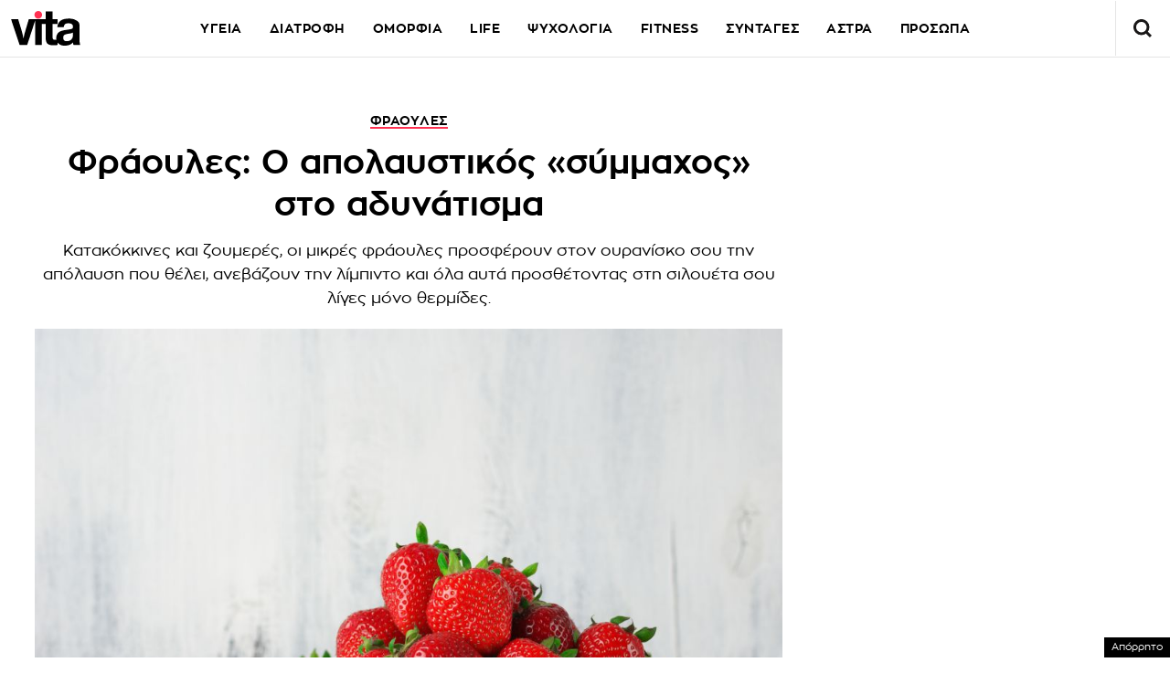

--- FILE ---
content_type: text/html; charset=UTF-8
request_url: https://www.vita.gr/2021/05/10/diatrofi/fraoules-o-apolaystikos-symmaxos-sto-adynatisma/
body_size: 40603
content:
<!DOCTYPE html>
<html lang="el">
<head>
  <meta charset="UTF-8">
  <meta name="viewport" content="width=device-width, initial-scale=1">
  <title>Φράουλες: Ο απολαυστικός «σύμμαχος» στο αδυνάτισμα | Vita.gr</title>

  
    

  <link rel="icon" href="https://www.vita.gr/wp-content/themes/whsk_vitagr/common/icons/favicon.ico?v=1.2" type="image/x-icon" />
  <link rel="apple-touch-icon" sizes="57x57" href="https://www.vita.gr/wp-content/themes/whsk_vitagr/common/icons/apple-icon-57x57.png">
  <link rel="apple-touch-icon" sizes="60x60" href="https://www.vita.gr/wp-content/themes/whsk_vitagr/common/icons/apple-icon-60x60.png">
  <link rel="apple-touch-icon" sizes="72x72" href="https://www.vita.gr/wp-content/themes/whsk_vitagr/common/icons/apple-icon-72x72.png">
  <link rel="apple-touch-icon" sizes="76x76" href="https://www.vita.gr/wp-content/themes/whsk_vitagr/common/icons/apple-icon-76x76.png">
  <link rel="apple-touch-icon" sizes="114x114" href="https://www.vita.gr/wp-content/themes/whsk_vitagr/common/icons/apple-icon-114x114.png">
  <link rel="apple-touch-icon" sizes="120x120" href="https://www.vita.gr/wp-content/themes/whsk_vitagr/common/icons/apple-icon-120x120.png">
  <link rel="apple-touch-icon" sizes="144x144" href="https://www.vita.gr/wp-content/themes/whsk_vitagr/common/icons/apple-icon-144x144.png">
  <link rel="apple-touch-icon" sizes="152x152" href="https://www.vita.gr/wp-content/themes/whsk_vitagr/common/icons/apple-icon-152x152.png">
  <link rel="apple-touch-icon" sizes="180x180" href="https://www.vita.gr/wp-content/themes/whsk_vitagr/common/icons/apple-icon-180x180.png">
  <link rel="icon" type="image/png" sizes="192x192"  href="https://www.vita.gr/wp-content/themes/whsk_vitagr/common/icons/android-icon-192x192.png">
  <link rel="icon" type="image/png" sizes="32x32" href="https://www.vita.gr/wp-content/themes/whsk_vitagr/common/icons/favicon-32x32.png">
  <link rel="icon" type="image/png" sizes="96x96" href="https://www.vita.gr/wp-content/themes/whsk_vitagr/common/icons/favicon-96x96.png">
  <link rel="icon" type="image/png" sizes="16x16" href="https://www.vita.gr/wp-content/themes/whsk_vitagr/common/icons/favicon-16x16.png">
  <meta name="msapplication-TileColor" content="#ffffff">
  <meta name="msapplication-TileImage" content="https://www.vita.gr/wp-content/themes/whsk_vitagr/common/icons/ms-icon-144x144.png">
  <meta name="theme-color" content="#ffffff">
  
  <link rel="preconnect" href='https://fonts.googleapis.com'>
  <link rel="preconnect" href='https://fonts.gstatic.com'>
  <link rel="preconnect" href="https://quantcast.mgr.consensu.org">
  <link rel="preconnect" href="https://secure.quantserve.com">
  <link rel="preconnect" href="https://securepubads.g.doubleclick.net">
  <link rel="preconnect" href="https://pagead2.googlesyndication.com">
  <link rel="preconnect" href="https://tpc.googlesyndication.com">
  <link rel="preconnect" href="https://www.google-analytics.com">
  <link rel="preconnect" href="https://cdn.onesignal.com">
  <link rel="preconnect" href="https://ajax.googleapis.com">
  <link rel="dns-prefetch" href="https://quantcast.mgr.consensu.org">
  <link rel="dns-prefetch" href="https://secure.quantserve.com">
  <link rel="dns-prefetch" href="https://securepubads.g.doubleclick.net">
  <link rel="dns-prefetch" href="https://pagead2.googlesyndication.com">
  <link rel="dns-prefetch" href="https://tpc.googlesyndication.com">
  <link rel="dns-prefetch" href="https://www.google-analytics.com">
  <link rel="dns-prefetch" href="https://cdn.onesignal.com">
  <link rel="dns-prefetch" href="https://ajax.googleapis.com">
  
  <link rel="preload" href="/wp-content/themes/whsk_vitagr/common/fonts/regal/PFRegalDisplayPro-Italic.woff2" as="font" type="font/woff2" crossorigin="anonymous" />
  <link rel="preload" href="/wp-content/themes/whsk_vitagr/common/fonts/zona/regular/ZonaPro-Regular.woff" as="font" type="font/woff" crossorigin="anonymous" />
  <link rel="preload" href="/wp-content/themes/whsk_vitagr/common/fonts/zona/bold/ZonaPro-Bold.woff" as="font" type="font/woff" crossorigin="anonymous" />
  <link rel="preload" href="/wp-content/themes/whsk_vitagr/common/fonts/zona/thin/ZonaPro-Thin.woff" as="font" type="font/woff" crossorigin="anonymous" />
  <link rel="preload" href="/wp-content/themes/whsk_vitagr/common/fonts/zona/light/ZonaPro-Light.woff" as="font" type="font/woff" crossorigin="anonymous" />
  <link rel="preload" href="/wp-content/themes/whsk_vitagr/common/fonts/zona/extrabold/ZonaPro-ExtraBold.woff" as="font" type="font/woff" crossorigin="anonymous" />
  

  <script src="https://www.vita.gr/wp-content/cache/autoptimize/js/autoptimize_single_6d1b4944d4ebb96dd2e649b48d24fdea.js?v=1"></script>
  
<script async src="https://fundingchoicesmessages.google.com/i/pub-3451081775397713?ers=1"></script><script>(function() {function signalGooglefcPresent() {if (!window.frames['googlefcPresent']) {if (document.body) {const iframe = document.createElement('iframe'); iframe.style = 'width: 0; height: 0; border: none; z-index: -1000; left: -1000px; top: -1000px;'; iframe.style.display = 'none'; iframe.name = 'googlefcPresent'; document.body.appendChild(iframe);} else {setTimeout(signalGooglefcPresent, 0);}}}signalGooglefcPresent();})();</script>

<script>(function(){/*

 Copyright The Closure Library Authors.
 SPDX-License-Identifier: Apache-2.0
*/
'use strict';var aa=function(a){var b=0;return function(){return b<a.length?{done:!1,value:a[b++]}:{done:!0}}},ba="function"==typeof Object.create?Object.create:function(a){var b=function(){};b.prototype=a;return new b},k;if("function"==typeof Object.setPrototypeOf)k=Object.setPrototypeOf;else{var m;a:{var ca={a:!0},n={};try{n.__proto__=ca;m=n.a;break a}catch(a){}m=!1}k=m?function(a,b){a.__proto__=b;if(a.__proto__!==b)throw new TypeError(a+" is not extensible");return a}:null}
var p=k,q=function(a,b){a.prototype=ba(b.prototype);a.prototype.constructor=a;if(p)p(a,b);else for(var c in b)if("prototype"!=c)if(Object.defineProperties){var d=Object.getOwnPropertyDescriptor(b,c);d&&Object.defineProperty(a,c,d)}else a[c]=b[c];a.v=b.prototype},r=this||self,da=function(){},t=function(a){return a};var u;var w=function(a,b){this.g=b===v?a:""};w.prototype.toString=function(){return this.g+""};var v={},x=function(a){if(void 0===u){var b=null;var c=r.trustedTypes;if(c&&c.createPolicy){try{b=c.createPolicy("goog#html",{createHTML:t,createScript:t,createScriptURL:t})}catch(d){r.console&&r.console.error(d.message)}u=b}else u=b}a=(b=u)?b.createScriptURL(a):a;return new w(a,v)};var A=function(){return Math.floor(2147483648*Math.random()).toString(36)+Math.abs(Math.floor(2147483648*Math.random())^Date.now()).toString(36)};var B={},C=null;var D="function"===typeof Uint8Array;function E(a,b,c){return"object"===typeof a?D&&!Array.isArray(a)&&a instanceof Uint8Array?c(a):F(a,b,c):b(a)}function F(a,b,c){if(Array.isArray(a)){for(var d=Array(a.length),e=0;e<a.length;e++){var f=a[e];null!=f&&(d[e]=E(f,b,c))}Array.isArray(a)&&a.s&&G(d);return d}d={};for(e in a)Object.prototype.hasOwnProperty.call(a,e)&&(f=a[e],null!=f&&(d[e]=E(f,b,c)));return d}
function ea(a){return F(a,function(b){return"number"===typeof b?isFinite(b)?b:String(b):b},function(b){var c;void 0===c&&(c=0);if(!C){C={};for(var d="ABCDEFGHIJKLMNOPQRSTUVWXYZabcdefghijklmnopqrstuvwxyz0123456789".split(""),e=["+/=","+/","-_=","-_.","-_"],f=0;5>f;f++){var h=d.concat(e[f].split(""));B[f]=h;for(var g=0;g<h.length;g++){var l=h[g];void 0===C[l]&&(C[l]=g)}}}c=B[c];d=Array(Math.floor(b.length/3));e=c[64]||"";for(f=h=0;h<b.length-2;h+=3){var y=b[h],z=b[h+1];l=b[h+2];g=c[y>>2];y=c[(y&3)<<
4|z>>4];z=c[(z&15)<<2|l>>6];l=c[l&63];d[f++]=""+g+y+z+l}g=0;l=e;switch(b.length-h){case 2:g=b[h+1],l=c[(g&15)<<2]||e;case 1:b=b[h],d[f]=""+c[b>>2]+c[(b&3)<<4|g>>4]+l+e}return d.join("")})}var fa={s:{value:!0,configurable:!0}},G=function(a){Array.isArray(a)&&!Object.isFrozen(a)&&Object.defineProperties(a,fa);return a};var H;var J=function(a,b,c){var d=H;H=null;a||(a=d);d=this.constructor.u;a||(a=d?[d]:[]);this.j=d?0:-1;this.h=null;this.g=a;a:{d=this.g.length;a=d-1;if(d&&(d=this.g[a],!(null===d||"object"!=typeof d||Array.isArray(d)||D&&d instanceof Uint8Array))){this.l=a-this.j;this.i=d;break a}void 0!==b&&-1<b?(this.l=Math.max(b,a+1-this.j),this.i=null):this.l=Number.MAX_VALUE}if(c)for(b=0;b<c.length;b++)a=c[b],a<this.l?(a+=this.j,(d=this.g[a])?G(d):this.g[a]=I):(d=this.l+this.j,this.g[d]||(this.i=this.g[d]={}),(d=this.i[a])?
G(d):this.i[a]=I)},I=Object.freeze(G([])),K=function(a,b){if(-1===b)return null;if(b<a.l){b+=a.j;var c=a.g[b];return c!==I?c:a.g[b]=G([])}if(a.i)return c=a.i[b],c!==I?c:a.i[b]=G([])},M=function(a,b){var c=L;if(-1===b)return null;a.h||(a.h={});if(!a.h[b]){var d=K(a,b);d&&(a.h[b]=new c(d))}return a.h[b]};J.prototype.toJSON=function(){var a=N(this,!1);return ea(a)};
var N=function(a,b){if(a.h)for(var c in a.h)if(Object.prototype.hasOwnProperty.call(a.h,c)){var d=a.h[c];if(Array.isArray(d))for(var e=0;e<d.length;e++)d[e]&&N(d[e],b);else d&&N(d,b)}return a.g},O=function(a,b){H=b=b?JSON.parse(b):null;a=new a(b);H=null;return a};J.prototype.toString=function(){return N(this,!1).toString()};var P=function(a){J.call(this,a)};q(P,J);function ha(a){var b,c=(a.ownerDocument&&a.ownerDocument.defaultView||window).document,d=null===(b=c.querySelector)||void 0===b?void 0:b.call(c,"script[nonce]");(b=d?d.nonce||d.getAttribute("nonce")||"":"")&&a.setAttribute("nonce",b)};var Q=function(a,b){b=String(b);"application/xhtml+xml"===a.contentType&&(b=b.toLowerCase());return a.createElement(b)},R=function(a){this.g=a||r.document||document};R.prototype.appendChild=function(a,b){a.appendChild(b)};var S=function(a,b,c,d,e,f){try{var h=a.g,g=Q(a.g,"SCRIPT");g.async=!0;g.src=b instanceof w&&b.constructor===w?b.g:"type_error:TrustedResourceUrl";ha(g);h.head.appendChild(g);g.addEventListener("load",function(){e();d&&h.head.removeChild(g)});g.addEventListener("error",function(){0<c?S(a,b,c-1,d,e,f):(d&&h.head.removeChild(g),f())})}catch(l){f()}};var ia=r.atob("aHR0cHM6Ly93d3cuZ3N0YXRpYy5jb20vaW1hZ2VzL2ljb25zL21hdGVyaWFsL3N5c3RlbS8xeC93YXJuaW5nX2FtYmVyXzI0ZHAucG5n"),ja=r.atob("WW91IGFyZSBzZWVpbmcgdGhpcyBtZXNzYWdlIGJlY2F1c2UgYWQgb3Igc2NyaXB0IGJsb2NraW5nIHNvZnR3YXJlIGlzIGludGVyZmVyaW5nIHdpdGggdGhpcyBwYWdlLg=="),ka=r.atob("RGlzYWJsZSBhbnkgYWQgb3Igc2NyaXB0IGJsb2NraW5nIHNvZnR3YXJlLCB0aGVuIHJlbG9hZCB0aGlzIHBhZ2Uu"),la=function(a,b,c){this.h=a;this.j=new R(this.h);this.g=null;this.i=[];this.l=!1;this.o=b;this.m=c},V=function(a){if(a.h.body&&!a.l){var b=
function(){T(a);r.setTimeout(function(){return U(a,3)},50)};S(a.j,a.o,2,!0,function(){r[a.m]||b()},b);a.l=!0}},T=function(a){for(var b=W(1,5),c=0;c<b;c++){var d=X(a);a.h.body.appendChild(d);a.i.push(d)}b=X(a);b.style.bottom="0";b.style.left="0";b.style.position="fixed";b.style.width=W(100,110).toString()+"%";b.style.zIndex=W(2147483544,2147483644).toString();b.style["background-color"]=ma(249,259,242,252,219,229);b.style["box-shadow"]="0 0 12px #888";b.style.color=ma(0,10,0,10,0,10);b.style.display=
"flex";b.style["justify-content"]="center";b.style["font-family"]="Roboto, Arial";c=X(a);c.style.width=W(80,85).toString()+"%";c.style.maxWidth=W(750,775).toString()+"px";c.style.margin="24px";c.style.display="flex";c.style["align-items"]="flex-start";c.style["justify-content"]="center";d=Q(a.j.g,"IMG");d.className=A();d.src=ia;d.style.height="24px";d.style.width="24px";d.style["padding-right"]="16px";var e=X(a),f=X(a);f.style["font-weight"]="bold";f.textContent=ja;var h=X(a);h.textContent=ka;Y(a,
e,f);Y(a,e,h);Y(a,c,d);Y(a,c,e);Y(a,b,c);a.g=b;a.h.body.appendChild(a.g);b=W(1,5);for(c=0;c<b;c++)d=X(a),a.h.body.appendChild(d),a.i.push(d)},Y=function(a,b,c){for(var d=W(1,5),e=0;e<d;e++){var f=X(a);b.appendChild(f)}b.appendChild(c);c=W(1,5);for(d=0;d<c;d++)e=X(a),b.appendChild(e)},W=function(a,b){return Math.floor(a+Math.random()*(b-a))},ma=function(a,b,c,d,e,f){return"rgb("+W(Math.max(a,0),Math.min(b,255)).toString()+","+W(Math.max(c,0),Math.min(d,255)).toString()+","+W(Math.max(e,0),Math.min(f,
255)).toString()+")"},X=function(a){a=Q(a.j.g,"DIV");a.className=A();return a},U=function(a,b){0>=b||null!=a.g&&0!=a.g.offsetHeight&&0!=a.g.offsetWidth||(na(a),T(a),r.setTimeout(function(){return U(a,b-1)},50))},na=function(a){var b=a.i;var c="undefined"!=typeof Symbol&&Symbol.iterator&&b[Symbol.iterator];b=c?c.call(b):{next:aa(b)};for(c=b.next();!c.done;c=b.next())(c=c.value)&&c.parentNode&&c.parentNode.removeChild(c);a.i=[];(b=a.g)&&b.parentNode&&b.parentNode.removeChild(b);a.g=null};var pa=function(a,b,c,d,e){var f=oa(c),h=function(l){l.appendChild(f);r.setTimeout(function(){f?(0!==f.offsetHeight&&0!==f.offsetWidth?b():a(),f.parentNode&&f.parentNode.removeChild(f)):a()},d)},g=function(l){document.body?h(document.body):0<l?r.setTimeout(function(){g(l-1)},e):b()};g(3)},oa=function(a){var b=document.createElement("div");b.className=a;b.style.width="1px";b.style.height="1px";b.style.position="absolute";b.style.left="-10000px";b.style.top="-10000px";b.style.zIndex="-10000";return b};var L=function(a){J.call(this,a)};q(L,J);var qa=function(a){J.call(this,a)};q(qa,J);var ra=function(a,b){this.l=a;this.m=new R(a.document);this.g=b;this.i=K(this.g,1);b=M(this.g,2);this.o=x(K(b,4)||"");this.h=!1;b=M(this.g,13);b=x(K(b,4)||"");this.j=new la(a.document,b,K(this.g,12))};ra.prototype.start=function(){sa(this)};
var sa=function(a){ta(a);S(a.m,a.o,3,!1,function(){a:{var b=a.i;var c=r.btoa(b);if(c=r[c]){try{var d=O(P,r.atob(c))}catch(e){b=!1;break a}b=b===K(d,1)}else b=!1}b?Z(a,K(a.g,14)):(Z(a,K(a.g,8)),V(a.j))},function(){pa(function(){Z(a,K(a.g,7));V(a.j)},function(){return Z(a,K(a.g,6))},K(a.g,9),K(a.g,10),K(a.g,11))})},Z=function(a,b){a.h||(a.h=!0,a=new a.l.XMLHttpRequest,a.open("GET",b,!0),a.send())},ta=function(a){var b=r.btoa(a.i);a.l[b]&&Z(a,K(a.g,5))};(function(a,b){r[a]=function(c){for(var d=[],e=0;e<arguments.length;++e)d[e-0]=arguments[e];r[a]=da;b.apply(null,d)}})("__h82AlnkH6D91__",function(a){"function"===typeof window.atob&&(new ra(window,O(qa,window.atob(a)))).start()});}).call(this);

window.__h82AlnkH6D91__("[base64]/[base64]/[base64]/[base64]");</script>

<link rel="preconnect" href="https://tags.crwdcntrl.net">
  <link rel="preconnect" href="https://bcp.crwdcntrl.net">
  <link rel="preconnect" href="https://c.ltmsphrcl.net">
  <link rel="dns-prefetch" href="https://tags.crwdcntrl.net">
  <link rel="dns-prefetch" href="https://bcp.crwdcntrl.net">
  <link rel="dns-prefetch" href="https://c.ltmsphrcl.net">

  <script>
    ! function() {
      window.googletag = window.googletag || {};
      window.googletag.cmd = window.googletag.cmd || [];
      var audTargetingKey = 'lotame';
      var panoramaIdTargetingKey = 'lpanoramaid';
      var lotameClientId = '17932';
      var audLocalStorageKey = 'lotame_' + lotameClientId + '_auds';

      // Immediately load audiences and Panorama ID from local storage
      try {
        var storedAuds = window.localStorage.getItem(audLocalStorageKey) || '';
        if (storedAuds) {
          googletag.cmd.push(function() {
            window.googletag.pubads().setTargeting(audTargetingKey, storedAuds.split(','));
          });
        }

        var localStoragePanoramaID = window.localStorage.getItem('panoramaId') || '';
        if (localStoragePanoramaID) {
          googletag.cmd.push(function() {
              window.googletag.pubads().setTargeting(panoramaIdTargetingKey, localStoragePanoramaID);
          });
        }
      } catch(e) {
      }

      // Callback when targeting audience is ready to push latest audience data
      var audienceReadyCallback = function (profile) {

        // Get audiences as an array
        var lotameAudiences = profile.getAudiences() || [];

        // Set the new target audiences for call to Google
        googletag.cmd.push(function() {
          window.googletag.pubads().setTargeting(audTargetingKey, lotameAudiences);
        });

        // Get the PanoramaID to set at Google
        var lotamePanoramaID = profile.getPanorama().getId() || '';
        if (lotamePanoramaID) {
          googletag.cmd.push(function() {
            window.googletag.pubads().setTargeting(panoramaIdTargetingKey, lotamePanoramaID);
          });
        }
      };

      // Lotame Config
      var lotameTagInput = {
        data: {
          behaviors: {
          int: ["Category: diatrofi","Category: diatrofi :: Subcategory: "]          },          
        },
        config: {
          audienceLocalStorage: audLocalStorageKey,
          onProfileReady: audienceReadyCallback
        }
      };

      // Lotame initialization
      var lotameConfig = lotameTagInput.config || {};
      var namespace = window['lotame_' + lotameClientId] = {};
      namespace.config = lotameConfig;
      namespace.data = lotameTagInput.data || {};
      namespace.cmd = namespace.cmd || [];
    } ();
  </script>
  <script async src="https://tags.crwdcntrl.net/lt/c/17932/lt.min.js"></script>  <script>
!function (n) { "use strict"; function d(n, t) { var r = (65535 & n) + (65535 & t); return (n >> 16) + (t >> 16) + (r >> 16) << 16 | 65535 & r } function f(n, t, r, e, o, u) { return d((u = d(d(t, n), d(e, u))) << o | u >>> 32 - o, r) } function l(n, t, r, e, o, u, c) { return f(t & r | ~t & e, n, t, o, u, c) } function g(n, t, r, e, o, u, c) { return f(t & e | r & ~e, n, t, o, u, c) } function v(n, t, r, e, o, u, c) { return f(t ^ r ^ e, n, t, o, u, c) } function m(n, t, r, e, o, u, c) { return f(r ^ (t | ~e), n, t, o, u, c) } function c(n, t) { var r, e, o, u; n[t >> 5] |= 128 << t % 32, n[14 + (t + 64 >>> 9 << 4)] = t; for (var c = 1732584193, f = -271733879, i = -1732584194, a = 271733878, h = 0; h < n.length; h += 16)c = l(r = c, e = f, o = i, u = a, n[h], 7, -680876936), a = l(a, c, f, i, n[h + 1], 12, -389564586), i = l(i, a, c, f, n[h + 2], 17, 606105819), f = l(f, i, a, c, n[h + 3], 22, -1044525330), c = l(c, f, i, a, n[h + 4], 7, -176418897), a = l(a, c, f, i, n[h + 5], 12, 1200080426), i = l(i, a, c, f, n[h + 6], 17, -1473231341), f = l(f, i, a, c, n[h + 7], 22, -45705983), c = l(c, f, i, a, n[h + 8], 7, 1770035416), a = l(a, c, f, i, n[h + 9], 12, -1958414417), i = l(i, a, c, f, n[h + 10], 17, -42063), f = l(f, i, a, c, n[h + 11], 22, -1990404162), c = l(c, f, i, a, n[h + 12], 7, 1804603682), a = l(a, c, f, i, n[h + 13], 12, -40341101), i = l(i, a, c, f, n[h + 14], 17, -1502002290), c = g(c, f = l(f, i, a, c, n[h + 15], 22, 1236535329), i, a, n[h + 1], 5, -165796510), a = g(a, c, f, i, n[h + 6], 9, -1069501632), i = g(i, a, c, f, n[h + 11], 14, 643717713), f = g(f, i, a, c, n[h], 20, -373897302), c = g(c, f, i, a, n[h + 5], 5, -701558691), a = g(a, c, f, i, n[h + 10], 9, 38016083), i = g(i, a, c, f, n[h + 15], 14, -660478335), f = g(f, i, a, c, n[h + 4], 20, -405537848), c = g(c, f, i, a, n[h + 9], 5, 568446438), a = g(a, c, f, i, n[h + 14], 9, -1019803690), i = g(i, a, c, f, n[h + 3], 14, -187363961), f = g(f, i, a, c, n[h + 8], 20, 1163531501), c = g(c, f, i, a, n[h + 13], 5, -1444681467), a = g(a, c, f, i, n[h + 2], 9, -51403784), i = g(i, a, c, f, n[h + 7], 14, 1735328473), c = v(c, f = g(f, i, a, c, n[h + 12], 20, -1926607734), i, a, n[h + 5], 4, -378558), a = v(a, c, f, i, n[h + 8], 11, -2022574463), i = v(i, a, c, f, n[h + 11], 16, 1839030562), f = v(f, i, a, c, n[h + 14], 23, -35309556), c = v(c, f, i, a, n[h + 1], 4, -1530992060), a = v(a, c, f, i, n[h + 4], 11, 1272893353), i = v(i, a, c, f, n[h + 7], 16, -155497632), f = v(f, i, a, c, n[h + 10], 23, -1094730640), c = v(c, f, i, a, n[h + 13], 4, 681279174), a = v(a, c, f, i, n[h], 11, -358537222), i = v(i, a, c, f, n[h + 3], 16, -722521979), f = v(f, i, a, c, n[h + 6], 23, 76029189), c = v(c, f, i, a, n[h + 9], 4, -640364487), a = v(a, c, f, i, n[h + 12], 11, -421815835), i = v(i, a, c, f, n[h + 15], 16, 530742520), c = m(c, f = v(f, i, a, c, n[h + 2], 23, -995338651), i, a, n[h], 6, -198630844), a = m(a, c, f, i, n[h + 7], 10, 1126891415), i = m(i, a, c, f, n[h + 14], 15, -1416354905), f = m(f, i, a, c, n[h + 5], 21, -57434055), c = m(c, f, i, a, n[h + 12], 6, 1700485571), a = m(a, c, f, i, n[h + 3], 10, -1894986606), i = m(i, a, c, f, n[h + 10], 15, -1051523), f = m(f, i, a, c, n[h + 1], 21, -2054922799), c = m(c, f, i, a, n[h + 8], 6, 1873313359), a = m(a, c, f, i, n[h + 15], 10, -30611744), i = m(i, a, c, f, n[h + 6], 15, -1560198380), f = m(f, i, a, c, n[h + 13], 21, 1309151649), c = m(c, f, i, a, n[h + 4], 6, -145523070), a = m(a, c, f, i, n[h + 11], 10, -1120210379), i = m(i, a, c, f, n[h + 2], 15, 718787259), f = m(f, i, a, c, n[h + 9], 21, -343485551), c = d(c, r), f = d(f, e), i = d(i, o), a = d(a, u); return [c, f, i, a] } function i(n) { for (var t = "", r = 32 * n.length, e = 0; e < r; e += 8)t += String.fromCharCode(n[e >> 5] >>> e % 32 & 255); return t } function a(n) { var t = []; for (t[(n.length >> 2) - 1] = void 0, e = 0; e < t.length; e += 1)t[e] = 0; for (var r = 8 * n.length, e = 0; e < r; e += 8)t[e >> 5] |= (255 & n.charCodeAt(e / 8)) << e % 32; return t } function e(n) { for (var t, r = "0123456789abcdef", e = "", o = 0; o < n.length; o += 1)t = n.charCodeAt(o), e += r.charAt(t >>> 4 & 15) + r.charAt(15 & t); return e } function r(n) { return unescape(encodeURIComponent(n)) } function o(n) { return i(c(a(n = r(n)), 8 * n.length)) } function u(n, t) { return function (n, t) { var r, e = a(n), o = [], u = []; for (o[15] = u[15] = void 0, 16 < e.length && (e = c(e, 8 * n.length)), r = 0; r < 16; r += 1)o[r] = 909522486 ^ e[r], u[r] = 1549556828 ^ e[r]; return t = c(o.concat(a(t)), 512 + 8 * t.length), i(c(u.concat(t), 640)) }(r(n), r(t)) } function t(n, t, r) { return t ? r ? u(t, n) : e(u(t, n)) : r ? o(n) : e(o(n)) } "function" == typeof define && define.amd ? define(function () { return t }) : "object" == typeof module && module.exports ? module.exports = t : n.md5 = t }(this);

function uuidv4() {
    return ([1e7] + -1e3 + -4e3 + -8e3 + -1e11).replace(/[018]/g, c =>
        (c ^ crypto.getRandomValues(new Uint8Array(1))[0] & 15 >> c / 4).toString(16)
    );
}

function setPPIDCookie() {
    document.cookie = "_ppid=" + md5(uuidv4()) + ";path=/";
}

function clearPPIDCookie() {
    document.cookie = "_ppid=;path=/;expires=Thu, 01 Jan 1970 00:00:01 GMT";
}

function getPPIDCookie() {
    let name = "_ppid=";
    let ca = document.cookie.split(';');
    for (let i = 0; i < ca.length; i++) {
        let c = ca[i].trim();
        if (c.indexOf(name) == 0) {
            return c.substring(name.length, c.length);
        }
    }
    return "";
}

function quantcastTrackEvent(eventName) {
    let ppid = getPPIDCookie();
    if (ppid === "") {
        setPPIDCookie();
    }
    if (typeof __qc !== 'undefined') {
        __qc.event({
            type: 'custom',
            eventType: eventName
        });
    }
}

// Wait for TCF API to load
let tcfCheckInterval = setInterval(() => {
    if (typeof window.__tcfapi !== 'undefined') {
        clearInterval(tcfCheckInterval); // Stop checking once __tcfapi is available

        window.__tcfapi('addEventListener', 2, function(tcData, success) {
            if (success && (tcData.eventStatus === 'useractioncomplete' || tcData.eventStatus === 'tcloaded')) {
                const hasPurposeOneConsent = tcData.purpose.consents['1']; // Purpose 1: Storage & Access
                
                if (hasPurposeOneConsent) {
                    console.log("Consent given for Purpose 1 - Setting PPID");
                    quantcastTrackEvent('Personalized Ad Consent Given');
                } else {
                    console.log("No consent for Purpose 1 - Clearing PPID");
                    clearPPIDCookie();
                }
            }
        });
    }
}, 500); // Check every 500ms

// Stop checking after 5 seconds
setTimeout(() => clearInterval(tcfCheckInterval), 5000);
    
</script>
   



<script>
    window.skinSize = 'small';
    var w = window.innerWidth || document.documentElement.clientWidth || document.body.clientWidth;
    if (w > 1000) {
        window.skinSize = 'large';
    }
    if (w <= 668) {
        var platform = 'mobile';
    } else {
        var platform = 'desktop';
    }

    // function display320() {
    //     googletag.cmd.push(function() {
    //         googletag.display('320x50_bottom_2')
    //     });
    //     display320 = function() {}
    // }

    function ways() {
        const f = $(".das-mmiddle");
        const d = $("#das-mmiddle-wp");
        var waypoint = new Waypoint({
            element: d[0],
            handler: function(n) {
                "up" === n ? f.addClass('ups') : "down" === n && f.removeClass('ups');
                //display320()
            },
            offset: function() {
                return window.innerHeight
            }
        })
    }
</script>
<script async='async' src='https://securepubads.g.doubleclick.net/tag/js/gpt.js'></script>
<script>
    var googletag = googletag || {};
    googletag.cmd = googletag.cmd || [];
</script>
<script src="https://www.alteregomedia.org/files/js/gtags.js?v=1"></script>
<script>
    var plink = "https://www.vita.gr/2021/05/10/diatrofi/fraoules-o-apolaystikos-symmaxos-sto-adynatisma";
            var title = 'Φράουλες: Ο απολαυστικός «σύμμαχος» στο αδυνάτισμα';
    var summary = 'Κατακόκκινες και ζουμερές, οι μικρές φράουλες προσφέρουν στον ουρανίσκο σου την απόλαυση που θέλει, ανεβάζουν την λίμπιντο και όλα αυτά προσθέτοντας στη σιλουέτα σου λίγες μόνο θερμίδες.';
        var text = 'Είναι στην εποχή τους και (ναι!) τώρα έχουν την καλύτερη γεύση. Κατακόκκινες και ζουμερές, οι μικρές φράουλες προσφέρουν στον ουρανίσκο σου την απόλαυση που θέλει, ανεβάζουν την λίμπιντο και όλα αυτά προσθέτοντας στη σιλουέτα σου λίγες μόνο θερμίδες. Καταλαβαίνεις, λοιπόν, ότι έχεις αρκετούς λόγους για να τις απολαύσεις με το γιαουρτάκι σου και να αναβαθμίσεις το βραδινό σου σνακ. Αν δεν σου αρκούν, σύμφωνα με το tlife.gr αυτά είναι τα οφέλη της! Σύμμαχος στο αδυνάτισμα σου Μπορεί να είναι γλυκιά σαν… καραμέλα, όμως, δε θέλω να ξεχνάς ότι πρόκειται για φρούτο. Από τη μία, μπορείς να την καταναλώσεις οποιαδήποτε στιγμή μέσα στην ημέρα ως ένα άκρως γευστικό (και χορταστικό) ενδιάμεσο σνακ. Από την άλλη, η γεύση της ικανοποιεί την επιθυμία σου για κάτι γλυκό. Γιατί, και εσύ η ίδια ξέρεις, πως όταν ο οργανισμός σου έχει διάθεση για κάτι γλυκό, οι μερίδες αυξάνονται και οι θερμίδες προσλαμβάνονται.googletag.cmd.push(function() { googletag.display("300x250_m1"); });googletag.cmd.push(function() {googletag.display("300x250_middle_1")}) Αισθάνεσαι χορτασμένη Και είσαι! Έχεις παρατηρήσει και εσύ ότι ένα μπολάκι γεμάτο από καθαρισμένες φράουλες σε χορταίνει και μειώνει την όρεξη σου για τις επόμενες ώρες; Αυτή η ικανότητα οφείλεται στις φυτικές τους ίνες, που κατευνάζουν την επιθυμία για ατελείωτο τσιμπολόγημα, συνήθεια που όσο είσαι στο σπίτι αυξάνεται με γεωμετρική πρόοδο. Δυνατό ανοσοποιητικό Πλούσια σε βιταμίνη C, η φράουλα “θωρακίζει” τον οργανισμό σου, προσφέροντας του την σπάνια αυτή βιταμίνη. Σύμφωνα με τους ειδικούς, ένα φλιτζάνι γεμάτο από φρεσκοκομμένες φράουλες αποδίδει περίπου το 60% της ημερήσιας ποσότητας της συγκεκριμένης βιταμίνης που αυτή την εποχή χρειάζεσαι περισσότερο από ποτέ. Και είμαι σίγουρος ότι δε θα σταματήσεις στο πρώτο φλιτζάνι! Έχεις τα μάτια σου… δεκατέσσερα Αν τις τελευταίες ημέρες αισθάνεσαι ότι τα μάτια σου κάνουν “πουλάκια”, τι θα έλεγες να δοκιμάσεις μερικές φράουλες, μετά το κυρίως σου; Και αν δεν πιστεύεις εμένα, άκου την άποψη των ειδικών: τα αντιοξειδωτικά που συναντάμε στην φράουλα, όπως τα φλαβονοειδή βοηθούν στην αποφυγή παθήσεων στην περιοχή του ματιού σε πολύ μεγάλο βαθμό.googletag.cmd.push(function() { googletag.display("300x250_middle_2"); });googletag.cmd.push(function() { googletag.display("300x250_m2"); }); Σώζεις την πίεση σου και… την προσπάθεια σου να αδυνατίσεις Ένας από τους λόγους που μπορεί να μην χάνεις εκείνα τα περιττά κιλά που σε ταλαιπωρούν ίσως βρίσκεται στην πίεση σου. Όπως αναφέρουν οι διαιτολόγοι της Αμερικής, η λύση βρίσκεται στη φράουλα. Πλούσιες σε κάλιο, μειώνουν την αρτηριακή πίεση, σταθεροποιώντας τα επίπεδα πίεσης στο αίμα. Σταθερά τα επίπεδα σακχάρου… σταθερός και ο αριθμός στη ζυγαριά Σύμφωνα με μία πρόσφατη έρευνα, η συχνά κατανάλωση του κόκκινου αυτού φρούτου, μειώνει τις πιθανότητες να εμφανίσεις διαβήτη τύπου 2, αφού μία από τις ιδιότητες της είναι να διατηρεί σταθερό το σάκχαρο στο αίμα. Μην ξεχνάς! Επειδή αποτελεί ένα από τα πιο ευαίσθητα φρούτα, αυτό που πρέπει να προσέξεις είναι να τις καταναλώσεις όσο το δυνατόν πιο σύντομα από την ημέρα που θα τις αγοράσεις. Επίσης, προσπάθησε να αποφύγεις τη σαντιγί και να κινηθείς σε ρυθμούς γιαουρτιού, προκειμένου να μειώσεις τις θερμίδες ακόμα περισσότερο.';
        var tags = 'φράουλες';
            try {setas()} catch (e) {var lineitemids = ''; var adserver = ''}
    googletag.cmd.push(function() {
        var mtoph = 50;
        var header_mapping = googletag.sizeMapping().addSize([0, 0], []).addSize([670, 200], [[970, 250], [970, 90], [728, 90], [1000, 250]]).build();
        var right_mapping = googletag.sizeMapping().addSize([0, 0], []).addSize([875, 200], [[300, 250], [300, 450], [300, 600]]).build();
        var over_mapping = googletag.sizeMapping().addSize([0, 0], []).addSize([669, 200], [1, 1]).build();
        var textlink_mapping = googletag.sizeMapping().addSize([0, 0], []).addSize([600, 200], [[520, 40],[300, 250]]).build();
        var mapping_320 = googletag.sizeMapping().addSize([0, 0], [320, 50]).addSize([668, 0], []).build();
        var middle_mapping = googletag.sizeMapping().addSize([0, 0], []).addSize([300, 250], [[300, 250]]).addSize([300, 500], [[300, 600], [300, 250]]).addSize([668, 0], []).build();
        var bottom_mapping = googletag.sizeMapping().addSize([0, 0], []).addSize([300, 250], [[320, 50], [300, 250], [300, 450]]).addSize([300, 500], [[320, 50], [300, 250], [300, 450], [300, 600]]).addSize([668, 0], []).build();
        var bottom_mapping_new = googletag.sizeMapping().addSize([0, 0], [320, 50]).addSize([670, 200], []).build();
        googletag.defineSlot('/28509845/vita_group/vita_inside_mobile_bottom_anchor', [320, 50], '320x50_bottom_sticky').defineSizeMapping(bottom_mapping_new).addService(googletag.pubads());
        googletag.defineSlot('/28509845/vita_group/vita_inside_320x50_top', [1, 1], '320x50_top').defineSizeMapping(mapping_320).addService(googletag.pubads());
                googletag.defineSlot('/28509845/vita_group/vita_mobile_300x250_middle', [[300, 600], [300, 250]], '300x250_middle_1').defineSizeMapping(middle_mapping).addService(googletag.pubads());
        googletag.defineSlot('/28509845/vita_group/vita_inside_300x250_m1', [[300, 250], [520, 40]], '300x250_m1').defineSizeMapping(textlink_mapping).addService(googletag.pubads());
        googletag.defineSlot('/28509845/vita_group/vita_inside_300x250_m2', [[300, 250], [520, 40]], '300x250_m2').defineSizeMapping(textlink_mapping).addService(googletag.pubads());
        googletag.defineSlot('/28509845/vita_group/vita_mobile_300x250_middle_2', [[300, 600], [300, 250]], '300x250_middle_2').defineSizeMapping(middle_mapping).addService(googletag.pubads());
        googletag.defineSlot('/28509845/vita_group/vita_mobile_300x250_middle_3', [[300, 600], [300, 250]], '300x250_middle_3').defineSizeMapping(middle_mapping).addService(googletag.pubads());
                googletag.defineSlot('/28509845/vita_group/vita_1x1_over', [1, 1], '1x1_over').defineSizeMapping(over_mapping).addService(googletag.pubads());
        // googletag.defineSlot('/28509845/vita_group/vita_inside_970x90_top', [[970, 250], [970, 90], [728, 90], [1000, 250]], '970x90_top').defineSizeMapping(header_mapping).addService(googletag.pubads());
        googletag.defineSlot('/28509845/vita_group/vita_inside_300x250_r1', [[300, 250], [300, 450], [300, 600]], '300x250_r1').defineSizeMapping(right_mapping).addService(googletag.pubads());
        googletag.defineSlot('/28509845/vita_group/vita_inside_300x250_r2', [[300, 250], [300, 450], [300, 600]], '300x250_r2').defineSizeMapping(right_mapping).addService(googletag.pubads());
        googletag.defineSlot('/28509845/vita_group/vita_inside_300x250_r3', [[300, 250], [300, 450], [300, 600]], '300x250_r3').defineSizeMapping(right_mapping).addService(googletag.pubads());
//         googletag.defineSlot('/28509845/vita_group/vita_inside_300x250_r4', [[300, 250], [300, 450], [300, 600]], '300x250_r4').defineSizeMapping(right_mapping).addService(googletag.pubads());
//         googletag.defineSlot('/28509845/vita_group/vita_inside_300x250_r5', [[300, 250], [300, 450], [300, 600]], '300x250_r5').defineSizeMapping(right_mapping).addService(googletag.pubads());
//         googletag.defineSlot('/28509845/vita_group/vita_inside_300x250_r6', [[300, 250], [300, 450], [300, 600]], '300x250_r6').defineSizeMapping(right_mapping).addService(googletag.pubads())
        var islot = googletag.defineOutOfPageSlot('/28509845/vita_group/vita_interstitial', googletag.enums.OutOfPageFormat.INTERSTITIAL);
        if (islot) {islot.addService(googletag.pubads());}
                googletag.defineSlot('/28509845/vita_group/vita_textlink_1', [[300, 250], [300, 450], [520, 40]], 'textlink_1').defineSizeMapping(textlink_mapping).addService(googletag.pubads());
        googletag.defineSlot('/28509845/vita_group/vita_inside_320x50_bottom', [[320, 50], [300, 250], [300, 450], [300, 600]], '320x50_bottom').defineSizeMapping(bottom_mapping).addService(googletag.pubads());
        googletag.defineSlot('/28509845/vita_group/vita_inside_320x50_bottom_2', [[320, 50], [300, 250], [300, 450], [300, 600]], '320x50_bottom_2').defineSizeMapping(bottom_mapping).addService(googletag.pubads());
                googletag.pubads().setTargeting('Item_Id', '232211');
                googletag.pubads().setTargeting('Category', 'diatrofi');
        googletag.pubads().setTargeting('SubCategory', '');
        
                googletag.pubads().setTargeting('Tags', ['φράουλες']);
                googletag.pubads().setTargeting('AdServer', adserver);
        googletag.pubads().setTargeting('Skin', skinSize);
        googletag.pubads().setTargeting('Platform', platform);
                googletag.pubads().setTargeting('Length', 'medium');
        googletag.pubads().collapseEmptyDivs(true);
        
		googletag.pubads().enableVideoAds();
        googletag.pubads().addEventListener('slotRenderEnded', function(event) {
        if(event.slot.getSlotElementId() === '320x50_top' && !event.isEmpty && event.size[1] >= 51 ){mtoph=100}
        // if (event.slot.getSlotElementId() === '300x250_middle') {ways();}
        if (event.slot.getSlotElementId() === '320x50_bottom_sticky') {if (!event.isEmpty) {$(".googlefc").css({ "left": "0", "right": "auto" })}};
        if (event.slot.getSlotElementId() === '300x250_r1' || event.slot.getSlotElementId() === '300x250_middle_1' || event.slot.getSlotElementId() === '300x250_middle_home') 
        {if (!event.isEmpty && lineitemids.includes(event.lineItemId, 0) || !event.isEmpty && orderids.includes(event.campaignId, 0)) {pgm300();}};

        if (event.slot.getSlotElementId() === '300x250_middle_2') {if (!event.isEmpty && lineitemids.includes(event.lineItemId, 0) || !event.isEmpty && orderids.includes(event.campaignId, 0)) {pgm300a("300x250_middle_2");}};
       if (event.slot.getSlotElementId() === '300x250_middle_3') {if (!event.isEmpty && lineitemids.includes(event.lineItemId, 0) || !event.isEmpty && orderids.includes(event.campaignId, 0)) {pgm300a("300x250_middle_3");}};
       if (event.slot.getSlotElementId() === '320x50_bottom') {if (!event.isEmpty && lineitemids.includes(event.lineItemId, 0) || !event.isEmpty && orderids.includes(event.campaignId, 0)) {pgm300a("320x50_bottom");}};
       if (event.slot.getSlotElementId() === '320x50_bottom_2') {if (!event.isEmpty && lineitemids.includes(event.lineItemId, 0) || !event.isEmpty && orderids.includes(event.campaignId, 0)) {pgm300a("320x50_bottom_2");}};

        if (event.slot.getSlotElementId() === '320x50_top')  {if (!event.isEmpty && mlineitemids.includes(event.lineItemId, 0) || !event.isEmpty && morderids.includes(event.campaignId, 0)) {pgm320(mtoph);}}
        if (event.slot.getSlotElementId() === '970x90_top')  {if (!event.isEmpty && xlineitemids.includes(event.lineItemId, 0) || !event.isEmpty && xorderids.includes(event.campaignId, 0)) {pgm970();}}});
        googletag.pubads().setCentering(true);
        var ppid = getPPIDCookie();
        if (ppid != "") {
            googletag.pubads().setPublisherProvidedId(ppid);
        }
        // googletag.enableServices();

                        googletag.enableServices();
                
        googletag.display(islot);
    });

    var invideoslot = '/28509845/vita_group/vita_640vast';
    var randomNumber = Math.floor(10000000000 + Math.random() * 90000000000);
        var optionsString = 'Category=diatrofi&SubCategory=&Item_Id=232211&Tags=φράουλες&Length=medium&Skin=' + skinSize + '&Platform=' + platform + '&AdServer=' + adserver;
    var optionsUri = 'https://pubads.g.doubleclick.net/gampad/ads?sz=640x480%7C400x300&ad_type=audio_video&iu='+ invideoslot+'&impl=s&gdfp_req=1&vpmute=1&plcmt=2&vpos=preroll&env=vp&output=vast&unviewed_position_start=1&url='+ encodeURIComponent(plink) +'&description_url='+ encodeURIComponent(plink) +'&correlator='+ randomNumber +'&ciu_szs=640x360&cust_params=' + encodeURIComponent(optionsString);
    
    var options = {
        id: 'content_video',
        adTagUrl: optionsUri
    };
</script>

  
  <meta name='robots' content='index, follow, max-image-preview:large, max-snippet:-1, max-video-preview:-1' />

	<!-- This site is optimized with the Yoast SEO plugin v22.6 - https://yoast.com/wordpress/plugins/seo/ -->
	<meta name="description" content="Κατακόκκινες και ζουμερές, οι μικρές φράουλες προσφέρουν στον ουρανίσκο σου την απόλαυση που θέλει, ανεβάζουν την λίμπιντο και όλα αυτά προσθέτοντας στη σιλουέτα σου λίγες μόνο θερμίδες." />
	<link rel="canonical" href="https://www.vita.gr/2021/05/10/diatrofi/fraoules-o-apolaystikos-symmaxos-sto-adynatisma/" />
	<meta property="og:locale" content="el_GR" />
	<meta property="og:type" content="article" />
	<meta property="og:title" content="Φράουλες: Ο απολαυστικός «σύμμαχος» στο αδυνάτισμα | Vita.gr" />
	<meta property="og:description" content="Κατακόκκινες και ζουμερές, οι μικρές φράουλες προσφέρουν στον ουρανίσκο σου την απόλαυση που θέλει, ανεβάζουν την λίμπιντο και όλα αυτά προσθέτοντας στη σιλουέτα σου λίγες μόνο θερμίδες." />
	<meta property="og:url" content="https://www.vita.gr/2021/05/10/diatrofi/fraoules-o-apolaystikos-symmaxos-sto-adynatisma/" />
	<meta property="og:site_name" content="Vita.gr" />
	<meta property="article:publisher" content="https://www.facebook.com/pages/Vitagr/131305706880813?ref=ts&amp;fref=ts" />
	<meta property="article:published_time" content="2021-05-10T08:06:34+00:00" />
	<meta property="og:image" content="https://www.vita.gr/wp-content/uploads/2021/05/shutterstock_605203889-1024x681.jpg" />
	<meta property="og:image:width" content="1024" />
	<meta property="og:image:height" content="681" />
	<meta property="og:image:type" content="image/jpeg" />
	<meta name="author" content="adrosou" />
	<meta name="twitter:card" content="summary_large_image" />
	<meta name="twitter:creator" content="@Vita_gr" />
	<meta name="twitter:site" content="@Vita_gr" />
	<!-- / Yoast SEO plugin. -->







<script type="text/javascript" src="https://www.vita.gr/wp-content/themes/whsk_vitagr/common/js/jquery.3.6.3.min.js?ver=6.5.3" id="jquery.3.6.3-js"></script>
<link rel="alternate" type="application/json+oembed" href="https://www.vita.gr/wp-json/oembed/1.0/embed?url=https%3A%2F%2Fwww.vita.gr%2F2021%2F05%2F10%2Fdiatrofi%2Ffraoules-o-apolaystikos-symmaxos-sto-adynatisma%2F" />
<link rel="alternate" type="text/xml+oembed" href="https://www.vita.gr/wp-json/oembed/1.0/embed?url=https%3A%2F%2Fwww.vita.gr%2F2021%2F05%2F10%2Fdiatrofi%2Ffraoules-o-apolaystikos-symmaxos-sto-adynatisma%2F&#038;format=xml" />
<script type="text/javascript">//<![CDATA[
  function external_links_in_new_windows_loop() {
    if (!document.links) {
      document.links = document.getElementsByTagName('a');
    }
    var change_link = false;
    var force = '';
    var ignore = '';

    for (var t=0; t<document.links.length; t++) {
      var all_links = document.links[t];
      change_link = false;
      
      if(document.links[t].hasAttribute('onClick') == false) {
        // forced if the address starts with http (or also https), but does not link to the current domain
        if(all_links.href.search(/^http/) != -1 && all_links.href.search('www.vita.gr') == -1 && all_links.href.search(/^#/) == -1) {
          // console.log('Changed ' + all_links.href);
          change_link = true;
        }
          
        if(force != '' && all_links.href.search(force) != -1) {
          // forced
          // console.log('force ' + all_links.href);
          change_link = true;
        }
        
        if(ignore != '' && all_links.href.search(ignore) != -1) {
          // console.log('ignore ' + all_links.href);
          // ignored
          change_link = false;
        }

        if(change_link == true) {
          // console.log('Changed ' + all_links.href);
          document.links[t].setAttribute('onClick', 'javascript:window.open(\'' + all_links.href.replace(/'/g, '') + '\', \'_blank\', \'noopener\'); return false;');
          document.links[t].removeAttribute('target');
        }
      }
    }
  }
  
  // Load
  function external_links_in_new_windows_load(func)
  {  
    var oldonload = window.onload;
    if (typeof window.onload != 'function'){
      window.onload = func;
    } else {
      window.onload = function(){
        oldonload();
        func();
      }
    }
  }

  external_links_in_new_windows_load(external_links_in_new_windows_loop);
  //]]></script>

        <script>

      window.OneSignal = window.OneSignal || [];

      OneSignal.push( function() {
        OneSignal.SERVICE_WORKER_UPDATER_PATH = "OneSignalSDKUpdaterWorker.js.php";
                      OneSignal.SERVICE_WORKER_PATH = "OneSignalSDKWorker.js.php";
                      OneSignal.SERVICE_WORKER_PARAM = { scope: "/" };
        OneSignal.setDefaultNotificationUrl("https://www.vita.gr");        var oneSignal_options = {};
        window._oneSignalInitOptions = oneSignal_options;

        oneSignal_options['wordpress'] = true;
oneSignal_options['appId'] = 'a860d442-5631-469e-b9f2-d2b81398e471';
oneSignal_options['allowLocalhostAsSecureOrigin'] = true;
oneSignal_options['welcomeNotification'] = { };
oneSignal_options['welcomeNotification']['disable'] = true;
oneSignal_options['subdomainName'] = "vita.gr";
oneSignal_options['promptOptions'] = { };
oneSignal_options['promptOptions']['actionMessage'] = "Θέλετε να λαμβάνετε ειδοποιήσεις από το vita.gr ;";
oneSignal_options['promptOptions']['acceptButtonText'] = "ΝΑΙ ΘΕΛΩ";
oneSignal_options['promptOptions']['cancelButtonText'] = "ΟΧΙ, ΕΥΧΑΡΙΣΤΩ";
oneSignal_options['promptOptions']['siteName'] = "https://www.vita.gr";
oneSignal_options['promptOptions']['autoAcceptTitle'] = "NAI";
                OneSignal.init(window._oneSignalInitOptions);
                OneSignal.showSlidedownPrompt();      });

      function documentInitOneSignal() {
        var oneSignal_elements = document.getElementsByClassName("OneSignal-prompt");

        var oneSignalLinkClickHandler = function(event) { OneSignal.push(['registerForPushNotifications']); event.preventDefault(); };        for(var i = 0; i < oneSignal_elements.length; i++)
          oneSignal_elements[i].addEventListener('click', oneSignalLinkClickHandler, false);
      }

      if (document.readyState === 'complete') {
           documentInitOneSignal();
      }
      else {
           window.addEventListener("load", function(event){
               documentInitOneSignal();
          });
      }
    </script>
<link rel="amphtml" href="https://www.vita.gr/2021/05/10/diatrofi/fraoules-o-apolaystikos-symmaxos-sto-adynatisma/amp/">  <script src="https://www.vita.gr/wp-content/cache/autoptimize/js/autoptimize_single_b1ffc8ef6ea7edf0f6bc3d6acad43c99.js"></script>
  <script src="https://www.vita.gr/wp-content/themes/whsk_vitagr/common/js/noframework.waypoints.min.js"></script>
  <script src="https://www.vita.gr/wp-content/themes/whsk_vitagr/common/js/waypoints-sticky.min.js"></script>
  
    <!-- <script async src="//pahtkm.tech/c/vita.gr.js"></script> -->
  
  
  
  
  
    
    <script type="text/javascript">
    (function() {
      /** CONFIGURATION START **/
      var _sf_async_config = window._sf_async_config = (window._sf_async_config || {});
      _sf_async_config.uid = 66944;
      _sf_async_config.domain = 'vita.gr';
      _sf_async_config.flickerControl = false;
      _sf_async_config.useCanonical = true;
      _sf_async_config.useCanonicalDomain = true;
      _sf_async_config.sections = 'φράουλες '; // CHANGE THIS TO YOUR SECTION NAME(s)
      _sf_async_config.authors = ''; // CHANGE THIS TO YOUR AUTHOR NAME(s)
      /** CONFIGURATION END **/
      function loadChartbeat() {
          var e = document.createElement('script');
          var n = document.getElementsByTagName('script')[0];
          e.type = 'text/javascript';
          e.async = true;
          e.src = '//static.chartbeat.com/js/chartbeat.js';;
          n.parentNode.insertBefore(e, n);
      }
      loadChartbeat();
    })();
  </script>
  <script async src="//static.chartbeat.com/js/chartbeat_mab.js"></script>
  <script async id="ebx" src="//applets.ebxcdn.com/ebx.js"></script>
  

  <script>
  // Global site tag (gtag.js) - Google Analytics
  window.dataLayer = window.dataLayer || [];

  function gtag() {
      dataLayer.push(arguments);
  }

  // Make sure you keep only the directives that you configure on the GA4 side (default are ad_storage, ad_user_data, ad_personalization, analytics_storage)
  gtag('consent', 'default', {
      'ad_storage': 'denied',
      'ad_user_data': 'denied',
      'ad_personalization': 'denied',
      'analytics_storage': 'denied',
      'functionality_storage': 'denied', //optional
      'personalization_storage': 'denied', //optional
      'security_storage': 'denied' //optional
  })
  </script>

  <script async src="https://www.googletagmanager.com/gtag/js?id=G-R1MKK3F0WE"></script>

  <script>
      gtag('js', new Date());
      gtag('config', 'G-R1MKK3F0WE');
  </script>

<script data-schema="NewsMediaOrganization" type="application/ld+json">
    {
      "@context": "http://schema.org",
      "@type": "NewsMediaOrganization",
      "name": "vita.gr",
      "url": "https://www.vita.gr",
      "description": "Έρευνες, θέματα, ειδήσεις και ρεπορτάζ για τη διατροφή, την υγεία, το wellness, την ομορφιά, την άσκηση και ό,τι άλλο χρειάζεσαι για να κατακτήσεις την ευεξία",
      "address":[{
        "@type":"PostalAddress",
        "addressCountry":"Greece",
        "addressLocality":"Αθήνα",
        "addressRegion":"GR",
        "postalCode":"176 73",
        "streetAddress":"Συγγρού 340, Καλλιθέα"
        }
      ],
      "contactPoint":[{
        "@type":"ContactPoint",
        "areaServed":"GR",
        "contactType":"customer service",
        "telephone":"+30-2107547000"
        }
      ],
      "logo": {
        "@type": "ImageObject",
        "url":"https://www.vita.gr/wp-content/themes/whsk_vitagr/common/icons/apple-icon-60x60",
        "width":60,
        "height":60
      },
      "parentOrganization": {
        "@type": "Organization",
        "name": "Alter Ego Media",
        "url": "https://www.alteregomedia.org/"
      }
    }
  </script>

      


    <script>
    function loadATMScript() {
      const script = document.createElement('script');
      script.src = "https://t.atmng.io/adweb/QfZP1DZ90.prod.js";
      script.async = true;
      script.onload = () => console.log("ATMNG script loaded successfully.");
      document.head.appendChild(script);
    }

    function onFirstScrollATM() {
      window.removeEventListener('scroll', onFirstScrollATM);
      setTimeout(() => {
        console.log("User scrolled. Injecting ATMNG script...");
        loadATMScript();
      }, 500);
    }

    window.addEventListener('scroll', onFirstScrollATM, { passive: true, once: true });
  </script>
    

<script>
  function loadOCMScript() {
    const script = document.createElement('script');
    script.src = "//cdn.orangeclickmedia.com/tech/vita.gr_storyteller/ocm.js";
    script.async = true;
    script.onload = () => console.log("OCM script loaded successfully.");
    document.head.appendChild(script);
  }

  function onFirstScroll() {
    setTimeout(() => {
      console.log("User scrolled. Injecting OCM script...");
      loadOCMScript();
    }, 500);
  }

  window.addEventListener('scroll', onFirstScroll, { passive: true, once: true });
</script>
 
  
<link media="all" href="https://www.vita.gr/wp-content/cache/autoptimize/css/autoptimize_767f2770e550c8a6301d0e8cca65b331.css" rel="stylesheet"></head>
<body class="post-template-default single single-post postid-232211 single-format-standard vitagr">

<script data-cmp-script="text/javascript" data-src="https://static.adman.gr/adman.js"></script>
<script data-cmp-script="text/javascript">
  window.AdmanQueue = window.AdmanQueue || [];
  AdmanQueue.push(function() {
    Adman.adunit({ id: 15499, h: 'https://x.grxchange.gr', inline: true });
  });
</script>
  
<div style="height: 0px;" id="1x1_over"></div>
<script>
        var hidden, visibilityChange, activeFlag; 
        activeFlag = true;
        if (typeof document.hidden !== "undefined") { // Opera 12.10 and Firefox 18 and later support 
          hidden = "hidden";
          visibilityChange = "visibilitychange";
        } else if (typeof document.msHidden !== "undefined") {
          hidden = "msHidden";
          visibilityChange = "msvisibilitychange";
        } else if (typeof document.webkitHidden !== "undefined") {
          hidden = "webkitHidden";
          visibilityChange = "webkitvisibilitychange";
        }
        function runWhenDomInteractive(fn) {
  if (document.readyState === 'loading') {
    document.addEventListener('DOMContentLoaded', fn, { once: true });
  } else {
    fn();
  }
}

function displayAds() {
  runWhenDomInteractive(function () {

    if (!(window.googletag && googletag.cmd && googletag.cmd.push)) {
      if (window.gtag && typeof gtag === 'function') {
        gtag('event', 'skip_ad_calls', {
          event_category: 'Ads',
          event_label: 'gpt_not_ready',
          value: 1,
          non_interaction: true
        });
      }
      console.warn('GPT not ready — skipping ad calls');
      return;
    }

    googletag.cmd.push(function () {
      googletag.display('1x1_over');
      googletag.display('300x250_r1');
      googletag.display('300x250_r2');
      googletag.display('300x250_r3');
    });
  });
}


function handleVisibilityChange() {
    if (!document[hidden]) {
        if (activeFlag && w > 668) {
            displayAds();
            activeFlag = false;
            var infocus = 1;
        }
    }
}

if (typeof document.addEventListener === "undefined" || typeof document[hidden] === "undefined") {
    if (w > 668) {
        displayAds();
    }
    var infocus = 1;
} else {
    if (document[hidden] == true) {
        document.addEventListener(visibilityChange, handleVisibilityChange, false);
    } else {
        if (w > 668) {
            displayAds();
        }
        var infocus = 1;
    }
}


    </script>



<div id="page" class="main-site-wrapper site sitevita">
  

<div class="wrap__main__header">
<div class="header__wrap__logo is-hidden-touch">
  <a href="/" class="header_logo" title="vita.gr">
    <noscript><img alt="vitagr" width="300" height="150" src="/wp-content/themes/whsk_vitagr/common/imgs/logo.svg" /></noscript><img class="lazyload" alt="vitagr" width="300" height="150" src='data:image/svg+xml,%3Csvg%20xmlns=%22http://www.w3.org/2000/svg%22%20viewBox=%220%200%20300%20150%22%3E%3C/svg%3E' data-src="/wp-content/themes/whsk_vitagr/common/imgs/logo.svg" />
  </a>
</div>
<header class="is-site-header">
  <div class="columns is-gapless level is-multiline is-justify-content-space-between is-mobile">
    <div class="column is-3-desktop is-4-mobile is-4-tablet">
      <div class="header-start">
        <div class="burger-area is-hidden-desktop">
          <div id="burger">
            <span></span>
            <span></span>
            <span></span>
          </div>
        </div>
        <a href="/" class="main-logo" title="vita.gr">
          <noscript><img alt="vitagr" width="76" height="38" src="/wp-content/themes/whsk_vitagr/common/imgs/logo.svg" /></noscript><img class="lazyload" alt="vitagr" width="76" height="38" src='data:image/svg+xml,%3Csvg%20xmlns=%22http://www.w3.org/2000/svg%22%20viewBox=%220%200%2076%2038%22%3E%3C/svg%3E' data-src="/wp-content/themes/whsk_vitagr/common/imgs/logo.svg" />
        </a>
      </div>
    </div>
    <div class="column is-6 is-hidden-touch">
      <ul class="main-nav">
        <li><a title="Όλα τα άρθρα για υγεία" href="/category/ygeia/">ΥΓΕΙΑ</a></li>
        <li><a title="Όλα τα άρθρα για διατροφή" href="/category/diatrofi/">ΔΙΑΤΡΟΦΗ</a></li>
        <li><a title="Όλα τα άρθρα για ομορφιά" href="/category/beauty/">ΟΜΟΡΦΙΑ</a></li>
        <li><a title="Όλα τα άρθρα για life" href="/category/life/">LIFE</a></li>
        <li><a title="Όλα τα άρθρα για ψυχολογία" href="/category/psixologia/">ΨΥΧΟΛΟΓΙΑ</a></li>
        <li><a title="Όλα τα άρθρα για fitness" href="/category/fitness/">FITNESS</a></li>
        <li><a title="Όλα τα άρθρα για συνταγές" href="/category/syntages/">ΣΥΝΤΑΓΕΣ</a></li>
        <li><a title="Όλα τα άρθρα για Αστρα" href="/category/astra/">ΑΣΤΡΑ</a></li>
        <li><a title="Όλα τα άρθρα για Πρόσωπα" href="/category/prosopa/">ΠΡΟΣΩΠΑ</a></li>
      </ul>
    </div>
    <div class="column is-3-desktop is-4-mobile is-4-tablet">
      <div class="header-end is-relative">
        <div class="search-form">
          <div id="closeSearch">
            <svg xmlns="http://www.w3.org/2000/svg" width="12.728" height="12.729" viewBox="0 0 12.728 12.729">
            <g id="Group_816" data-name="Group 816" transform="translate(-9.636 -8.635)">
            <line id="line" x1="16" transform="translate(10.343 20.656) rotate(-45)" fill="none" stroke="#0d0d0d" stroke-width="2"/>
            <line id="line-2" data-name="line" x1="16" transform="translate(10.343 9.344) rotate(45)" fill="none" stroke="#0d0d0d" stroke-width="2"/>
            </g>
            </svg>
          </div>
          
          <form method="get" id="searchform" action="/">
            <label for="s" class="sr-only">Αναζήτηση</label>
            <input type="text" class="field" name="s" id="s" placeholder="Αναζήτηση" onfocus="this.placeholder = ''" onblur="this.placeholder = 'Αναζήτηση'">
            <input type="submit" class="submit" name="submit" id="searchsubmit" value="Αναζήτηση">
          </form>
        </div>
        <div id="search_b" class="search-button">
          <svg xmlns="http://www.w3.org/2000/svg" xmlns:xlink="http://www.w3.org/1999/xlink" width="20" height="20" viewBox="0 0 20 20">
  <defs>
    <clipPath id="clip-path">
      <rect id="Rectangle_15" data-name="Rectangle 15" width="20" height="20" fill="none" stroke="rgba(0,0,0,0)" stroke-width="3"/>
    </clipPath>
  </defs>
  <g id="Group_45" data-name="Group 45" transform="translate(0 0)">
    <g id="Group_44" data-name="Group 44" transform="translate(0 0)" clip-path="url(#clip-path)">
      <circle id="Ellipse_3" data-name="Ellipse 3" cx="7.258" cy="7.258" r="7.258" transform="translate(1.452 1.452)" fill="none" stroke="#1a1818" stroke-width="3"/>
      <line id="Line_1" data-name="Line 1" x2="5.133" y2="5.133" transform="translate(13.842 13.841)" fill="none" stroke="#1a1818" stroke-width="3"/>
    </g>
  </g>
</svg>
        </div>
      </div>
    </div>
    
<!--     <div class="column is-hidden-desktop is-full">
      <ul class="main-nav touch-nav">
        <li><a href="/category/ygeia/">ΥΓΕΙΑ</a></li>
        <li><a href="/category/diatrofi/">ΔΙΑΤΡΟΦΗ</a></li>
        <li><a href="/category/beauty/">ΟΜΟΡΦΙΑ</a></li>
        <li><a href="/category/psixologia/">ΨΥΧΟΛΟΓΙΑ</a></li>
        <li><a href="/category/fitness/">FITNESS</a></li>
        <li><a href="/category/syntages/">ΣΥΝΤΑΓΕΣ</a></li>
      </ul>
    </div> -->
    
  </div>  
</header>
</div>
  


  
    <main class="single-wrapper">
  <div class="maxgridrow is-relative">
  <div class="columns is-relative is-multiline is-variable is-6-mobile is-6-tablet is-6-desktop is-6-widescreen">
    
    <div class="column is-relative">
      
      
    <article class="post__article single_article is-relative">

      <div class="single__up">
      <header class="article-header">

  <div class="post__meta">
    <span class="zonabold post_category is-size-5-tablet is-size-6-mobile uppercase"><a class="post-category" href="https://www.vita.gr/tags/fraoules/">φράουλες </a></span>
  </div>

  <h1 class="o-head whsk-is-size-0 zonabold">
    Φράουλες: Ο απολαυστικός «σύμμαχος» στο αδυνάτισμα  </h1>

  <p class="is-size-normal">
    Κατακόκκινες και ζουμερές, οι μικρές φράουλες προσφέρουν στον ουρανίσκο σου την απόλαυση που θέλει, ανεβάζουν την λίμπιντο και όλα αυτά προσθέτοντας στη σιλουέτα σου λίγες μόνο θερμίδες.  </p>

  
</header>

<div class="wrap_post_image">
<figure class="thumb-holder is-relative normal-ratio">

<noscript><img src="https://www.vita.gr/wp-content/uploads/2021/05/shutterstock_605203889-1024x681.jpg"
srcset="https://www.vita.gr/wp-content/uploads/2021/05/shutterstock_605203889-1024x681.jpg 1024w, https://www.vita.gr/wp-content/uploads/2021/05/shutterstock_605203889-500x332.jpg 500w, https://www.vita.gr/wp-content/uploads/2021/05/shutterstock_605203889-768x511.jpg 768w"
sizes="
(max-width: 768px) 800px,
(max-width: 1200px) 1400px,
(max-width: 2000px) 2000px"
alt="Φράουλες: Ο απολαυστικός «σύμμαχος» στο αδυνάτισμα"
class="imagefit" /></noscript><img src='data:image/svg+xml,%3Csvg%20xmlns=%22http://www.w3.org/2000/svg%22%20viewBox=%220%200%20210%20140%22%3E%3C/svg%3E' data-src="https://www.vita.gr/wp-content/uploads/2021/05/shutterstock_605203889-1024x681.jpg" data-srcset="https://www.vita.gr/wp-content/uploads/2021/05/shutterstock_605203889-1024x681.jpg 1024w, https://www.vita.gr/wp-content/uploads/2021/05/shutterstock_605203889-500x332.jpg 500w, https://www.vita.gr/wp-content/uploads/2021/05/shutterstock_605203889-768x511.jpg 768w"
sizes="
(max-width: 768px) 800px,
(max-width: 1200px) 1400px,
(max-width: 2000px) 2000px"
alt="Φράουλες: Ο απολαυστικός «σύμμαχος» στο αδυνάτισμα"
class="lazyload imagefit" />

</figure>
</div>

<div class="post__meta_row">
<div class="columns is-gapless level">
  <div class="column is-7">
    <div class="post__meta">

        
                <span class="post-date zonalight">10.05.2021 | 11:06</span>
      </div>
  </div>
  <div class="column is-5">
    <div class="social-row">
      <span class="social-label is-hidden-touch">
        SHARE
      </span>
      <a title="Share to Facebook" onclick="window.open(this.href, 'mywin','left=50,top=50,width=550,height=550,toolbar=1,resizable=0'); return false;" href="https://www.facebook.com/sharer/sharer.php?u=https://www.vita.gr/2021/05/10/diatrofi/fraoules-o-apolaystikos-symmaxos-sto-adynatisma/&t=Φράουλες: Ο απολαυστικός «σύμμαχος» στο αδυνάτισμα" target="_blank">
<svg xmlns="http://www.w3.org/2000/svg" width="9" height="17" viewBox="0 0 9 17">
  <path id="Icon_awesome-facebook-f" data-name="Icon awesome-facebook-f" d="M10.02,9.563l.467-3.077H7.568v-2A1.53,1.53,0,0,1,9.283,2.827h1.327V.208A16,16,0,0,0,8.255,0c-2.4,0-3.974,1.474-3.974,4.141V6.486H1.609V9.563H4.281V17H7.568V9.563Z" transform="translate(-1.609)" fill="#262626"/>
</svg>
</a>

<a title="Share to Twitter" onclick="window.open(this.href, 'mywin','left=20,top=20,width=550,height=550,toolbar=1,resizable=0'); return false;" href="https://twitter.com/intent/tweet?text=Φράουλες: Ο απολαυστικός «σύμμαχος» στο αδυνάτισμα+https://www.vita.gr/2021/05/10/diatrofi/fraoules-o-apolaystikos-symmaxos-sto-adynatisma/" target="_blank">
<svg style="height:18px;width:auto" fill="#FFFFFF" xmlns="http://www.w3.org/2000/svg" viewBox="0 0 24 24" version="1.1"> <path d="M18.244 2.25h3.308l-7.227 8.26 8.502 11.24H16.17l-5.214-6.817L4.99 21.75H1.68l7.73-8.835L1.254 2.25H8.08l4.713 6.231zm-1.161 17.52h1.833L7.084 4.126H5.117z"></path> </svg>
</a>

<a title="Share to Whatsapp" rel="nofollow" class='whatsapp-color' href="https://api.whatsapp.com/send?text=https://www.vita.gr/2021/05/10/diatrofi/fraoules-o-apolaystikos-symmaxos-sto-adynatisma/" target="_blank">
<svg xmlns="http://www.w3.org/2000/svg" width="18" height="18" viewBox="0 0 18 18">
  <path id="Icon_awesome-whatsapp" data-name="Icon awesome-whatsapp" d="M15.3,4.866A8.923,8.923,0,0,0,1.266,15.629L0,20.25l4.729-1.242a8.893,8.893,0,0,0,4.263,1.085H9a9.005,9.005,0,0,0,9-8.92,8.955,8.955,0,0,0-2.7-6.308ZM9,18.591a7.4,7.4,0,0,1-3.777-1.033L4.95,17.4l-2.8.735L2.893,15.4l-.177-.281a7.428,7.428,0,1,1,13.777-3.942A7.5,7.5,0,0,1,9,18.591Zm4.066-5.553c-.221-.112-1.318-.651-1.523-.723s-.354-.112-.5.113-.575.723-.707.876-.261.169-.482.056a6.067,6.067,0,0,1-3.033-2.652c-.229-.394.229-.366.655-1.217a.413.413,0,0,0-.02-.39c-.056-.112-.5-1.209-.687-1.655s-.366-.374-.5-.382-.277-.008-.426-.008a.826.826,0,0,0-.595.277,2.5,2.5,0,0,0-.779,1.86A4.366,4.366,0,0,0,5.368,11.5a9.959,9.959,0,0,0,3.809,3.367,4.361,4.361,0,0,0,2.676.558,2.283,2.283,0,0,0,1.5-1.061,1.864,1.864,0,0,0,.129-1.061C13.432,13.2,13.283,13.146,13.062,13.038Z" transform="translate(0 -2.25)" fill="#262626"/>
</svg>
</a>    </div>
  </div>
</div>
</div>  
      </div>
      
      <div class="wrap-postbody">
        <div class="post-body main-content pos-rel article-wrapper">
        <p>Είναι στην εποχή τους και (ναι!) τώρα έχουν την καλύτερη γεύση. Κατακόκκινες και ζουμερές, οι μικρές φράουλες προσφέρουν στον ουρανίσκο σου την απόλαυση που θέλει, ανεβάζουν την λίμπιντο και όλα αυτά προσθέτοντας στη σιλουέτα σου λίγες μόνο θερμίδες.
<p>Καταλαβαίνεις, λοιπόν, ότι έχεις αρκετούς λόγους για να τις απολαύσεις με το γιαουρτάκι σου και να αναβαθμίσεις το βραδινό σου σνακ. Αν δεν σου αρκούν, σύμφωνα με το tlife.gr αυτά είναι τα οφέλη της!
<p><strong>Σύμμαχος στο αδυνάτισμα σου</strong><br />
Μπορεί να είναι γλυκιά σαν… καραμέλα, όμως, δε θέλω να ξεχνάς ότι πρόκειται για φρούτο. Από τη μία, μπορείς να την καταναλώσεις οποιαδήποτε στιγμή μέσα στην ημέρα ως ένα άκρως γευστικό (και χορταστικό) ενδιάμεσο σνακ. Από την άλλη, η γεύση της ικανοποιεί την επιθυμία σου για κάτι γλυκό. Γιατί, και εσύ η ίδια ξέρεις, πως όταν ο οργανισμός σου έχει διάθεση για κάτι γλυκό, οι μερίδες αυξάνονται και οι θερμίδες προσλαμβάνονται.        
        <div style='min-height:275px;margin-bottom:30px' class='is-hidden-touch whsk_parent__div'><div class='whsk_adunit' id='300x250_m1'><script type='text/javascript'>googletag.cmd.push(function() { googletag.display('300x250_m1'); });</script></div></div><div id='banner-ini'></div><div class='wrap_article_banner whsk_parent__div is-visible-small' style='min-height:475px;padding-bottom: 20px'><div id='300x250_middle_1' style='min-height:250px;padding-bottom:15px' class='das-mmiddle whsk_adunit'><script>googletag.cmd.push(function() {googletag.display('300x250_middle_1')})</script></div></div>
<p><strong>Αισθάνεσαι χορτασμένη</strong><br />
Και είσαι! Έχεις παρατηρήσει και εσύ ότι ένα μπολάκι γεμάτο από καθαρισμένες φράουλες σε χορταίνει και μειώνει την όρεξη σου για τις επόμενες ώρες; Αυτή η ικανότητα οφείλεται στις φυτικές τους ίνες, που κατευνάζουν την επιθυμία για ατελείωτο τσιμπολόγημα, συνήθεια που όσο είσαι στο σπίτι αυξάνεται με γεωμετρική πρόοδο.
<p><strong>Δυνατό ανοσοποιητικό</strong><br />
Πλούσια σε βιταμίνη C, η φράουλα “θωρακίζει” τον οργανισμό σου, προσφέροντας του την σπάνια αυτή βιταμίνη. Σύμφωνα με τους ειδικούς, ένα φλιτζάνι γεμάτο από φρεσκοκομμένες φράουλες αποδίδει περίπου το 60% της ημερήσιας ποσότητας της συγκεκριμένης βιταμίνης που αυτή την εποχή χρειάζεσαι περισσότερο από ποτέ. Και είμαι σίγουρος ότι δε θα σταματήσεις στο πρώτο φλιτζάνι!          <div class="internal-link">
  <a title="Ίνες για… ευφυΐες: Γιατί η δυνατή σκέψη ξεκινά από το&#8230; πιάτο" class="internal-link-i" href="https://www.vita.gr/2026/01/27/diatrofi/fytikes-ines-to-mistiko-gia-ygih-kai-dinato-egkefalo/">
  <div class="internal__image">
    <noscript><img loading="lazy" width="200" height="200" src="https://www.vita.gr/wp-content/uploads/2026/01/shutterstock_2433280157-200x200.jpg" class="imagefit wp-post-image" alt="Ίνες για… ευφυΐες: Γιατί η δυνατή σκέψη ξεκινά από το&#8230; πιάτο" decoding="async" /></noscript><img loading="lazy" width="200" height="200" src='data:image/svg+xml,%3Csvg%20xmlns=%22http://www.w3.org/2000/svg%22%20viewBox=%220%200%20200%20200%22%3E%3C/svg%3E' data-src="https://www.vita.gr/wp-content/uploads/2026/01/shutterstock_2433280157-200x200.jpg" class="lazyload imagefit wp-post-image" alt="Ίνες για… ευφυΐες: Γιατί η δυνατή σκέψη ξεκινά από το&#8230; πιάτο" decoding="async" />    
  </div>
  <div class="wrap-internal-item">
    <span class="zonabold post_category is-size-5 is-size-6-mobile uppercase">ΔΙΑΒΑΣΕ ΕΠΙΣΗΣ</span>
    <h3 class="o-head zonabold whsk-is-size-3">Ίνες για… ευφυΐες: Γιατί η δυνατή σκέψη ξεκινά από το&#8230; πιάτο</h3>
  </div>
  </a>
</div>
        
<p><strong>Έχεις τα μάτια σου… δεκατέσσερα</strong><br />
Αν τις τελευταίες ημέρες αισθάνεσαι ότι τα μάτια σου κάνουν “πουλάκια”, τι θα έλεγες να δοκιμάσεις μερικές φράουλες, μετά το κυρίως σου; Και αν δεν πιστεύεις εμένα, άκου την άποψη των ειδικών: τα αντιοξειδωτικά που συναντάμε στην φράουλα, όπως τα φλαβονοειδή βοηθούν στην αποφυγή παθήσεων στην περιοχή του ματιού σε πολύ μεγάλο βαθμό.<div style='margin-block:30px' class='is-hidden-desktop whsk_parent__div'><div class='whsk_adunit whsk_adunit_sticky' id='300x250_middle_2'><script type='text/javascript'>googletag.cmd.push(function() { googletag.display('300x250_middle_2'); });</script></div></div><div style='min-height:275px;margin-bottom:30px' class='is-hidden-touch whsk_parent__div'><div class='whsk_adunit' id='300x250_m2'><script type='text/javascript'>googletag.cmd.push(function() { googletag.display('300x250_m2'); });</script></div></div>
<p><strong>Σώζεις την πίεση σου και… την προσπάθεια σου να αδυνατίσεις</strong><br />
Ένας από τους λόγους που μπορεί να μην χάνεις εκείνα τα περιττά κιλά που σε ταλαιπωρούν ίσως βρίσκεται στην πίεση σου. Όπως αναφέρουν οι διαιτολόγοι της Αμερικής, η λύση βρίσκεται στη φράουλα. Πλούσιες σε κάλιο, μειώνουν την αρτηριακή πίεση, σταθεροποιώντας τα επίπεδα πίεσης στο αίμα.
<p><strong>Σταθερά τα επίπεδα σακχάρου… σταθερός και ο αριθμός στη ζυγαριά</strong><br />
Σύμφωνα με μία πρόσφατη έρευνα, η συχνά κατανάλωση του κόκκινου αυτού φρούτου, μειώνει τις πιθανότητες να εμφανίσεις διαβήτη τύπου 2, αφού μία από τις ιδιότητες της είναι να διατηρεί σταθερό το σάκχαρο στο αίμα.
<p><strong>Μην ξεχνάς!</strong><br />
Επειδή αποτελεί ένα από τα πιο ευαίσθητα φρούτα, αυτό που πρέπει να προσέξεις είναι να τις καταναλώσεις όσο το δυνατόν πιο σύντομα από την ημέρα που θα τις αγοράσεις. Επίσης, προσπάθησε να αποφύγεις τη σαντιγί και να κινηθείς σε ρυθμούς γιαουρτιού, προκειμένου να μειώσεις τις θερμίδες ακόμα περισσότερο.

        <div id="das-mmiddle-wp"></div>
        <div id="banner-decoy" style="margin-bottom: 30px;"></div>

      </div>

      <div class="whsk_parent__div is-hidden-touch">
        <div id='textlink_1' class="das-text whsk_adunit">
          <script type='text/javascript'>googletag.cmd.push(function() { googletag.display('textlink_1'); });</script>
        </div>
      </div>
        
      <!--article-footer-->
      <div class="article-footer">
  <div class="social-row">
    <a title="Share to Facebook" onclick="window.open(this.href, 'mywin','left=50,top=50,width=550,height=550,toolbar=1,resizable=0'); return false;" href="https://www.facebook.com/sharer/sharer.php?u=https://www.vita.gr/2021/05/10/diatrofi/fraoules-o-apolaystikos-symmaxos-sto-adynatisma/&t=Φράουλες: Ο απολαυστικός «σύμμαχος» στο αδυνάτισμα" target="_blank">
<svg xmlns="http://www.w3.org/2000/svg" width="9" height="17" viewBox="0 0 9 17">
  <path id="Icon_awesome-facebook-f" data-name="Icon awesome-facebook-f" d="M10.02,9.563l.467-3.077H7.568v-2A1.53,1.53,0,0,1,9.283,2.827h1.327V.208A16,16,0,0,0,8.255,0c-2.4,0-3.974,1.474-3.974,4.141V6.486H1.609V9.563H4.281V17H7.568V9.563Z" transform="translate(-1.609)" fill="#262626"/>
</svg>
</a>

<a title="Share to Twitter" onclick="window.open(this.href, 'mywin','left=20,top=20,width=550,height=550,toolbar=1,resizable=0'); return false;" href="https://twitter.com/intent/tweet?text=Φράουλες: Ο απολαυστικός «σύμμαχος» στο αδυνάτισμα+https://www.vita.gr/2021/05/10/diatrofi/fraoules-o-apolaystikos-symmaxos-sto-adynatisma/" target="_blank">
<svg style="height:18px;width:auto" fill="#FFFFFF" xmlns="http://www.w3.org/2000/svg" viewBox="0 0 24 24" version="1.1"> <path d="M18.244 2.25h3.308l-7.227 8.26 8.502 11.24H16.17l-5.214-6.817L4.99 21.75H1.68l7.73-8.835L1.254 2.25H8.08l4.713 6.231zm-1.161 17.52h1.833L7.084 4.126H5.117z"></path> </svg>
</a>

<a title="Share to Whatsapp" rel="nofollow" class='whatsapp-color' href="https://api.whatsapp.com/send?text=https://www.vita.gr/2021/05/10/diatrofi/fraoules-o-apolaystikos-symmaxos-sto-adynatisma/" target="_blank">
<svg xmlns="http://www.w3.org/2000/svg" width="18" height="18" viewBox="0 0 18 18">
  <path id="Icon_awesome-whatsapp" data-name="Icon awesome-whatsapp" d="M15.3,4.866A8.923,8.923,0,0,0,1.266,15.629L0,20.25l4.729-1.242a8.893,8.893,0,0,0,4.263,1.085H9a9.005,9.005,0,0,0,9-8.92,8.955,8.955,0,0,0-2.7-6.308ZM9,18.591a7.4,7.4,0,0,1-3.777-1.033L4.95,17.4l-2.8.735L2.893,15.4l-.177-.281a7.428,7.428,0,1,1,13.777-3.942A7.5,7.5,0,0,1,9,18.591Zm4.066-5.553c-.221-.112-1.318-.651-1.523-.723s-.354-.112-.5.113-.575.723-.707.876-.261.169-.482.056a6.067,6.067,0,0,1-3.033-2.652c-.229-.394.229-.366.655-1.217a.413.413,0,0,0-.02-.39c-.056-.112-.5-1.209-.687-1.655s-.366-.374-.5-.382-.277-.008-.426-.008a.826.826,0,0,0-.595.277,2.5,2.5,0,0,0-.779,1.86A4.366,4.366,0,0,0,5.368,11.5a9.959,9.959,0,0,0,3.809,3.367,4.361,4.361,0,0,0,2.676.558,2.283,2.283,0,0,0,1.5-1.061,1.864,1.864,0,0,0,.129-1.061C13.432,13.2,13.283,13.146,13.062,13.038Z" transform="translate(0 -2.25)" fill="#262626"/>
</svg>
</a>  </div>


    <div class="bottom-tags">
    <span class="tags-label">ΠΕΡΙΣΣΟΤΕΡΑ</span>
    <ul class="urltags"><li><a href="https://www.vita.gr/tags/fraoules/" rel="tag">φράουλες</a></li></ul>  </div>
    <div class="google-news">
    Ακολούθησε το
    <div class="logo">
      <noscript><img alt="vitagr" width="76" height="38" src="/wp-content/themes/whsk_vitagr/common/imgs/logo-s.svg"></noscript><img class="lazyload" alt="vitagr" width="76" height="38" src='data:image/svg+xml,%3Csvg%20xmlns=%22http://www.w3.org/2000/svg%22%20viewBox=%220%200%2076%2038%22%3E%3C/svg%3E' data-src="/wp-content/themes/whsk_vitagr/common/imgs/logo-s.svg"></div> στο <a href="https://news.google.com/publications/CAAqBwgKMPvenwswiOm3Aw?oc=3&ceid=GR:el" target="_blank">Google News</a>
  </div>


  <div class="is-hidden-desktop whsk_parent__div whsk_parent__div_big">
    <div id='320x50_bottom' class="div-320x50_bottom whsk_adunit whsk_adunit_sticky">
      <script type='text/javascript'>
        googletag.cmd.push(function() { googletag.display('320x50_bottom'); });
      </script>
    </div>
  </div>

  <div class="wrap-ocm">
    <div class="ocm-cont"></div>
  </div>  

</div>        
      </div>
      
    </article>
      
    </div>
    
    <div class="is-hidden-print column is-relative is-narrow-desktop is-full-tablet is-full-mobile is-full-small">
      <div class="single__sidebar">
        <div class="is-hidden-touch top_sidebar is-relative" style="height:1000px">
  <div class="whsk_parent__div whsk_parent__div_full">
    <div id='300x250_r1' class="das-r1 das-r1--in whsk_adunit whsk_adunit_sticky"></div>
  </div>
</div>

<div class="secondary_sidebar">
  <div class="sidebar-widgets">
    <div class="popular-row">
    <h2 class="pop-header m-0 is-size-4 zonabold">ΔΗΜΟΦΙΛΗ ΑΡΘΡΑ</h2>
    <div class="popular-inner">
  <div class="columns is-relative is-multiline is-variable is-6-mobile is-6-tablet is-6-desktop is-6-widescreen">
    
           <div class="column is-relative is-full">
      <div class="popular-item">
      <div class="popular-number">
        <span class="is__serif">1</span>
      </div>
      <a title="Είστε άνω των 50; Αυτά είναι τα ιδανικά χρώματα νυχιών για εσάς" href="https://www.vita.gr/2026/01/25/beauty/eiste-ano-ton-50-ayta-einai-ta-idanika-xromata-nyxion-gia-esas/" data-link-name="article" class="is-relative relative-box">
        <article class="post__article">
          <div class="mask__title mt-0">
            <div class="post__meta">
              <span class="zonabold post_category is-size-5 is-size-6-mobile uppercase">ΑΝΩ ΤΩΝ 50</span>
            </div>       
            <h3 class="o-head zonabold is-size-4-tablet is-size-5-mobile">Είστε άνω των 50; Αυτά είναι τα ιδανικά χρώματα νυχιών για εσάς</h3>
          </div>
        </article>
      </a>
      </div>
    </div>
        <div class="column is-relative is-full">
      <div class="popular-item">
      <div class="popular-number">
        <span class="is__serif">2</span>
      </div>
      <a title="Γιατί μας άγγιξε τόσο το βίντεο με τον μοναχικό πιγκουίνο;" href="https://www.vita.gr/2026/01/27/life/giati-mas-aggikse-toso-to-vinteo-me-ton-monaxiko-pigkouino/" data-link-name="article" class="is-relative relative-box">
        <article class="post__article">
          <div class="mask__title mt-0">
            <div class="post__meta">
              <span class="zonabold post_category is-size-5 is-size-6-mobile uppercase">burnout</span>
            </div>       
            <h3 class="o-head zonabold is-size-4-tablet is-size-5-mobile">Γιατί μας άγγιξε τόσο το βίντεο με τον μοναχικό πιγκουίνο;</h3>
          </div>
        </article>
      </a>
      </div>
    </div>
        <div class="column is-relative is-full">
      <div class="popular-item">
      <div class="popular-number">
        <span class="is__serif">3</span>
      </div>
      <a title="Μοναξιά: Τι πρέπει να ξέρουμε γι&#8217; αυτή" href="https://www.vita.gr/2026/01/24/psixologia/monaksia-ti-prepei-na-kseroume-gi-ayti/" data-link-name="article" class="is-relative relative-box">
        <article class="post__article">
          <div class="mask__title mt-0">
            <div class="post__meta">
              <span class="zonabold post_category is-size-5 is-size-6-mobile uppercase">Μοναξιά</span>
            </div>       
            <h3 class="o-head zonabold is-size-4-tablet is-size-5-mobile">Μοναξιά: Τι πρέπει να ξέρουμε γι&#8217; αυτή</h3>
          </div>
        </article>
      </a>
      </div>
    </div>
        <div class="column is-relative is-full">
      <div class="popular-item">
      <div class="popular-number">
        <span class="is__serif">4</span>
      </div>
      <a title="Το 30λεπτο καθημερινό τρικ που ενισχύει τον μεταβολισμό" href="https://www.vita.gr/2026/01/27/ygeia/to-30lepto-kathimerino-trik-pou-enisxyei-ton-metavolismo/" data-link-name="article" class="is-relative relative-box">
        <article class="post__article">
          <div class="mask__title mt-0">
            <div class="post__meta">
              <span class="zonabold post_category is-size-5 is-size-6-mobile uppercase">Καθιστική ζωή</span>
            </div>       
            <h3 class="o-head zonabold is-size-4-tablet is-size-5-mobile">Το 30λεπτο καθημερινό τρικ που ενισχύει τον μεταβολισμό</h3>
          </div>
        </article>
      </a>
      </div>
    </div>
        <div class="column is-relative is-full">
      <div class="popular-item">
      <div class="popular-number">
        <span class="is__serif">5</span>
      </div>
      <a title="Το φρούτο-έκπληξη με κρυφά οφέλη: Το monk fruit θα γίνει το νέο superfood;" href="https://www.vita.gr/2026/01/26/diatrofi/frouto-ekpliksi-to-pio-glyko-superfood-me-aprosmena-ofeli/" data-link-name="article" class="is-relative relative-box">
        <article class="post__article">
          <div class="mask__title mt-0">
            <div class="post__meta">
              <span class="zonabold post_category is-size-5 is-size-6-mobile uppercase">οφέλη</span>
            </div>       
            <h3 class="o-head zonabold is-size-4-tablet is-size-5-mobile">Το φρούτο-έκπληξη με κρυφά οφέλη: Το monk fruit θα γίνει το νέο superfood;</h3>
          </div>
        </article>
      </a>
      </div>
    </div>
      </div>
</div>
</div>  </div>

  <div class="sidebar-widgets is-hidden-touch">
    <div class="whsk_parent__div">
      <div id='300x250_r2' class="das-r2 das-r2--in whsk_adunit">
      </div>
    </div>
  </div>

  <div class="sidebar-widgets is-hidden-touch sidebar-cover">
    <a title="Το μεγαλύτερο περιοδικό Υγείας & Ευεξίας!" class="is-block" href="https://www.helioskiosk.gr/wp/?id=37" target="_blank">
<div class="sidebar__widget cover__widget">
    <div class="current__cover">
    <img loading="lazy" width="1024" height="1024" src="https://www.vita.gr/wp-content/uploads/2026/01/VITA_96-Cover_gia_VITAgr-1024x1024.jpg" class=" wp-post-image" alt="Vita Φεβρουαρίου 2026" decoding="async" fetchpriority="high" srcset="https://www.vita.gr/wp-content/uploads/2026/01/VITA_96-Cover_gia_VITAgr-1024x1024.jpg 1024w, https://www.vita.gr/wp-content/uploads/2026/01/VITA_96-Cover_gia_VITAgr-500x500.jpg 500w, https://www.vita.gr/wp-content/uploads/2026/01/VITA_96-Cover_gia_VITAgr-200x200.jpg 200w, https://www.vita.gr/wp-content/uploads/2026/01/VITA_96-Cover_gia_VITAgr-768x768.jpg 768w, https://www.vita.gr/wp-content/uploads/2026/01/VITA_96-Cover_gia_VITAgr-1536x1536.jpg 1536w, https://www.vita.gr/wp-content/uploads/2026/01/VITA_96-Cover_gia_VITAgr.jpg 2048w" sizes="(max-width: 1024px) 100vw, 1024px" />  </div>
    <div class="current__subheader">
    <h4 class="is__serif_em font-normal">Νέο Τεύχος</h4>
    <span class="cover_desc">Το μεγαλύτερο περιοδικό Υγείας & Ευεξίας!</span>
    <div class="action-block">
      <span>ΚΑΝΕ ΣΥΝΔΡΟΜΗ</span>
    </div>
  </div>
</div>
</a>  </div>

  <div class="sidebar-widgets is-hidden-touch">
    <div class="whsk_parent__div notext">
      <div id='300x250_r3' class="das-r3 das-r3--in whsk_adunit">
      </div>
    </div>
  </div>  
</div>      </div>
    </div>
    
  </div>
  </div>
</main>  
<div class="single-footer">
  <div class="maxgridrow">

  
  <div class="is-hidden-desktop whsk_parent__div whsk_parent__div_medium" style="text-align:center;margin-top:20px">
    <div id='320x50_bottom_2' class="div-320x50_bottom_2 whsk_adunit whsk_adunit_sticky">
      <script type='text/javascript'>googletag.cmd.push(function() { googletag.display('320x50_bottom_2'); });</script>
    </div>
  </div>
    
  <div class="inner-single-footer">
    
<div class="row-m columns is-mobile is-relative is-multiline is-variable is-6-mobile is-6-tablet is-6-desktop is-6-widescreen">
  
  <div class="column is-full has-text-centered">
    <a href="/category/diatrofi/" class="section__title_link is-relative">
      <h2 class="section__title is__serif_em is-relative">Διατροφή</h2>
    </a>
  </div>
    <div class="column is-3-desktop is-half-tablet is-half-mobile is-full-small tile_1">
      <div data-link-name="article" class="is-relative relative-box">
<article class="post__article is-relative">
  <a onclick="gtag('event', 'btfclick', {'event_category': 'Related Post Click', 'event_label': this.href});"  title="Ίνες για… ευφυΐες: Γιατί η δυνατή σκέψη ξεκινά από το&#8230; πιάτο" href="https://www.vita.gr/2026/01/27/diatrofi/fytikes-ines-to-mistiko-gia-ygih-kai-dinato-egkefalo/" class="wrap_thumb_holder">    
    <figure class="thumb-holder is-relative">
                        <noscript><img loading="lazy" width="1000" height="667" src="https://www.vita.gr/wp-content/uploads/2026/01/shutterstock_2433280157.jpg" class="imagefit wp-post-image" alt="Ίνες για… ευφυΐες: Γιατί η δυνατή σκέψη ξεκινά από το&#8230; πιάτο" decoding="async" srcset="https://www.vita.gr/wp-content/uploads/2026/01/shutterstock_2433280157.jpg 1000w, https://www.vita.gr/wp-content/uploads/2026/01/shutterstock_2433280157-500x334.jpg 500w, https://www.vita.gr/wp-content/uploads/2026/01/shutterstock_2433280157-768x512.jpg 768w" sizes="(max-width: 1000px) 100vw, 1000px" /></noscript><img loading="lazy" width="1000" height="667" src='data:image/svg+xml,%3Csvg%20xmlns=%22http://www.w3.org/2000/svg%22%20viewBox=%220%200%201000%20667%22%3E%3C/svg%3E' data-src="https://www.vita.gr/wp-content/uploads/2026/01/shutterstock_2433280157.jpg" class="lazyload imagefit wp-post-image" alt="Ίνες για… ευφυΐες: Γιατί η δυνατή σκέψη ξεκινά από το&#8230; πιάτο" decoding="async" data-srcset="https://www.vita.gr/wp-content/uploads/2026/01/shutterstock_2433280157.jpg 1000w, https://www.vita.gr/wp-content/uploads/2026/01/shutterstock_2433280157-500x334.jpg 500w, https://www.vita.gr/wp-content/uploads/2026/01/shutterstock_2433280157-768x512.jpg 768w" data-sizes="(max-width: 1000px) 100vw, 1000px" />            </figure>
  </a>
  <div class="mask__title">
    <div class="mask__header">
      <div class="post__meta">
        <span class="zonabold post_category is-size-5-tablet is-size-6-mobile uppercase"><a class="post-category" href="https://www.vita.gr/tags/egkefalos/">ΕΓΚΕΦΑΛΟΣ </a></span>
      </div>
      <a onclick="gtag('event', 'btfclick', {'event_category': 'Related Post Click', 'event_label': this.href});"  title="Ίνες για… ευφυΐες: Γιατί η δυνατή σκέψη ξεκινά από το&#8230; πιάτο" href="https://www.vita.gr/2026/01/27/diatrofi/fytikes-ines-to-mistiko-gia-ygih-kai-dinato-egkefalo/" class="is-block"><h3 class="o-head zonabold whsk-is-size-3">Ίνες για… ευφυΐες: Γιατί η δυνατή σκέψη ξεκινά από το&#8230; πιάτο</h3></a>
    </div>
    <div class="mask__meta">
      <a title="Όλα τα άρθρα από Άννα - Μαρία Δρόσου" href="/editor/apo-tin-anna-maria-drosou/" class=""><author class="zonaextrabold uppercase">Άννα - Μαρία Δρόσου</author></a>          </div>
  </div>
</article>
</div>    </div>
      <div class="column is-3-desktop is-half-tablet is-half-mobile is-full-small tile_2">
      <div data-link-name="article" class="is-relative relative-box">
<article class="post__article is-relative">
  <a onclick="gtag('event', 'btfclick', {'event_category': 'Related Post Click', 'event_label': this.href});"  title="Γιουβέτσι κοτόπουλο" href="https://www.vita.gr/2026/01/27/diatrofi/syntages/giouvetsi-kotopoulo-2/" class="wrap_thumb_holder">    
    <figure class="thumb-holder is-relative">
                        <noscript><img loading="lazy" width="1000" height="667" src="https://www.vita.gr/wp-content/uploads/2026/01/gioyvetsi.jpg" class="imagefit wp-post-image" alt="Γιουβέτσι κοτόπουλο" decoding="async" srcset="https://www.vita.gr/wp-content/uploads/2026/01/gioyvetsi.jpg 1000w, https://www.vita.gr/wp-content/uploads/2026/01/gioyvetsi-500x334.jpg 500w, https://www.vita.gr/wp-content/uploads/2026/01/gioyvetsi-768x512.jpg 768w" sizes="(max-width: 1000px) 100vw, 1000px" /></noscript><img loading="lazy" width="1000" height="667" src='data:image/svg+xml,%3Csvg%20xmlns=%22http://www.w3.org/2000/svg%22%20viewBox=%220%200%201000%20667%22%3E%3C/svg%3E' data-src="https://www.vita.gr/wp-content/uploads/2026/01/gioyvetsi.jpg" class="lazyload imagefit wp-post-image" alt="Γιουβέτσι κοτόπουλο" decoding="async" data-srcset="https://www.vita.gr/wp-content/uploads/2026/01/gioyvetsi.jpg 1000w, https://www.vita.gr/wp-content/uploads/2026/01/gioyvetsi-500x334.jpg 500w, https://www.vita.gr/wp-content/uploads/2026/01/gioyvetsi-768x512.jpg 768w" data-sizes="(max-width: 1000px) 100vw, 1000px" />            </figure>
  </a>
  <div class="mask__title">
    <div class="mask__header">
      <div class="post__meta">
        <span class="zonabold post_category is-size-5-tablet is-size-6-mobile uppercase"><a class="post-category" href="https://www.vita.gr/tags/kotopoulo/">κοτόπουλο </a></span>
      </div>
      <a onclick="gtag('event', 'btfclick', {'event_category': 'Related Post Click', 'event_label': this.href});"  title="Γιουβέτσι κοτόπουλο" href="https://www.vita.gr/2026/01/27/diatrofi/syntages/giouvetsi-kotopoulo-2/" class="is-block"><h3 class="o-head zonabold whsk-is-size-3">Γιουβέτσι κοτόπουλο</h3></a>
    </div>
    <div class="mask__meta">
                </div>
  </div>
</article>
</div>    </div>
      <div class="column is-3-desktop is-half-tablet is-half-mobile is-full-small tile_3">
      <div data-link-name="article" class="is-relative relative-box">
<article class="post__article is-relative">
  <a onclick="gtag('event', 'btfclick', {'event_category': 'Related Post Click', 'event_label': this.href});"  title="Τροφές που σε κρατούν νέο: Το απόλυτο food cheat‑sheet" href="https://www.vita.gr/2026/01/26/diatrofi/makrozoia-oi-trofes-pou-nikoun-ton-xrono/" class="wrap_thumb_holder">    
    <figure class="thumb-holder is-relative">
                        <noscript><img loading="lazy" width="1000" height="444" src="https://www.vita.gr/wp-content/uploads/2026/01/shutterstock_722718097.jpg" class="imagefit wp-post-image" alt="Τροφές που σε κρατούν νέο: Το απόλυτο food cheat‑sheet" decoding="async" srcset="https://www.vita.gr/wp-content/uploads/2026/01/shutterstock_722718097.jpg 1000w, https://www.vita.gr/wp-content/uploads/2026/01/shutterstock_722718097-500x222.jpg 500w, https://www.vita.gr/wp-content/uploads/2026/01/shutterstock_722718097-768x341.jpg 768w" sizes="(max-width: 1000px) 100vw, 1000px" /></noscript><img loading="lazy" width="1000" height="444" src='data:image/svg+xml,%3Csvg%20xmlns=%22http://www.w3.org/2000/svg%22%20viewBox=%220%200%201000%20444%22%3E%3C/svg%3E' data-src="https://www.vita.gr/wp-content/uploads/2026/01/shutterstock_722718097.jpg" class="lazyload imagefit wp-post-image" alt="Τροφές που σε κρατούν νέο: Το απόλυτο food cheat‑sheet" decoding="async" data-srcset="https://www.vita.gr/wp-content/uploads/2026/01/shutterstock_722718097.jpg 1000w, https://www.vita.gr/wp-content/uploads/2026/01/shutterstock_722718097-500x222.jpg 500w, https://www.vita.gr/wp-content/uploads/2026/01/shutterstock_722718097-768x341.jpg 768w" data-sizes="(max-width: 1000px) 100vw, 1000px" />            </figure>
  </a>
  <div class="mask__title">
    <div class="mask__header">
      <div class="post__meta">
        <span class="zonabold post_category is-size-5-tablet is-size-6-mobile uppercase"><a class="post-category" href="https://www.vita.gr/tags/makrozoia/">Μακροζωία </a></span>
      </div>
      <a onclick="gtag('event', 'btfclick', {'event_category': 'Related Post Click', 'event_label': this.href});"  title="Τροφές που σε κρατούν νέο: Το απόλυτο food cheat‑sheet" href="https://www.vita.gr/2026/01/26/diatrofi/makrozoia-oi-trofes-pou-nikoun-ton-xrono/" class="is-block"><h3 class="o-head zonabold whsk-is-size-3">Τροφές που σε κρατούν νέο: Το απόλυτο food cheat‑sheet</h3></a>
    </div>
    <div class="mask__meta">
      <a title="Όλα τα άρθρα από Άννα - Μαρία Δρόσου" href="/editor/apo-tin-anna-maria-drosou/" class=""><author class="zonaextrabold uppercase">Άννα - Μαρία Δρόσου</author></a>          </div>
  </div>
</article>
</div>    </div>
      <div class="column is-3-desktop is-half-tablet is-half-mobile is-full-small tile_4">
      <div data-link-name="article" class="is-relative relative-box">
<article class="post__article is-relative">
  <a onclick="gtag('event', 'btfclick', {'event_category': 'Related Post Click', 'event_label': this.href});"  title="Το φρούτο-έκπληξη με κρυφά οφέλη: Το monk fruit θα γίνει το νέο superfood;" href="https://www.vita.gr/2026/01/26/diatrofi/frouto-ekpliksi-to-pio-glyko-superfood-me-aprosmena-ofeli/" class="wrap_thumb_holder">    
    <figure class="thumb-holder is-relative">
                        <noscript><img loading="lazy" width="1000" height="667" src="https://www.vita.gr/wp-content/uploads/2026/01/Luo-Han-Guo.jpg" class="imagefit wp-post-image" alt="Το φρούτο-έκπληξη με κρυφά οφέλη: Το monk fruit θα γίνει το νέο superfood;" decoding="async" srcset="https://www.vita.gr/wp-content/uploads/2026/01/Luo-Han-Guo.jpg 1000w, https://www.vita.gr/wp-content/uploads/2026/01/Luo-Han-Guo-500x334.jpg 500w, https://www.vita.gr/wp-content/uploads/2026/01/Luo-Han-Guo-768x512.jpg 768w" sizes="(max-width: 1000px) 100vw, 1000px" /></noscript><img loading="lazy" width="1000" height="667" src='data:image/svg+xml,%3Csvg%20xmlns=%22http://www.w3.org/2000/svg%22%20viewBox=%220%200%201000%20667%22%3E%3C/svg%3E' data-src="https://www.vita.gr/wp-content/uploads/2026/01/Luo-Han-Guo.jpg" class="lazyload imagefit wp-post-image" alt="Το φρούτο-έκπληξη με κρυφά οφέλη: Το monk fruit θα γίνει το νέο superfood;" decoding="async" data-srcset="https://www.vita.gr/wp-content/uploads/2026/01/Luo-Han-Guo.jpg 1000w, https://www.vita.gr/wp-content/uploads/2026/01/Luo-Han-Guo-500x334.jpg 500w, https://www.vita.gr/wp-content/uploads/2026/01/Luo-Han-Guo-768x512.jpg 768w" data-sizes="(max-width: 1000px) 100vw, 1000px" />            </figure>
  </a>
  <div class="mask__title">
    <div class="mask__header">
      <div class="post__meta">
        <span class="zonabold post_category is-size-5-tablet is-size-6-mobile uppercase"><a class="post-category" href="https://www.vita.gr/tags/ofeli/">οφέλη </a></span>
      </div>
      <a onclick="gtag('event', 'btfclick', {'event_category': 'Related Post Click', 'event_label': this.href});"  title="Το φρούτο-έκπληξη με κρυφά οφέλη: Το monk fruit θα γίνει το νέο superfood;" href="https://www.vita.gr/2026/01/26/diatrofi/frouto-ekpliksi-to-pio-glyko-superfood-me-aprosmena-ofeli/" class="is-block"><h3 class="o-head zonabold whsk-is-size-3">Το φρούτο-έκπληξη με κρυφά οφέλη: Το monk fruit θα γίνει το νέο superfood;</h3></a>
    </div>
    <div class="mask__meta">
      <a title="Όλα τα άρθρα από Άννα - Μαρία Δρόσου" href="/editor/apo-tin-anna-maria-drosou/" class=""><author class="zonaextrabold uppercase">Άννα - Μαρία Δρόσου</author></a>          </div>
  </div>
</article>
</div>    </div>
      <div class="column is-3-desktop is-half-tablet is-half-mobile is-full-small tile_5">
      <div data-link-name="article" class="is-relative relative-box">
<article class="post__article is-relative">
  <a onclick="gtag('event', 'btfclick', {'event_category': 'Related Post Click', 'event_label': this.href});"  title="Γαλακτοκομικά προϊόντα: Μας προστατεύουν από τον καρκίνο του παχέος εντέρου;" href="https://www.vita.gr/2026/01/26/diatrofi/galaktokomika-proionta-mas-prostateyoun-apo-ton-karkino-tou-paxeos-enterou/" class="wrap_thumb_holder">    
    <figure class="thumb-holder is-relative">
                        <noscript><img loading="lazy" width="1000" height="667" src="https://www.vita.gr/wp-content/uploads/2026/01/galaktokomika-karkinos-paxeos-ederou.jpg" class="imagefit wp-post-image" alt="Γαλακτοκομικά προϊόντα: Μας προστατεύουν από τον καρκίνο του παχέος εντέρου;" decoding="async" srcset="https://www.vita.gr/wp-content/uploads/2026/01/galaktokomika-karkinos-paxeos-ederou.jpg 1000w, https://www.vita.gr/wp-content/uploads/2026/01/galaktokomika-karkinos-paxeos-ederou-500x334.jpg 500w, https://www.vita.gr/wp-content/uploads/2026/01/galaktokomika-karkinos-paxeos-ederou-768x512.jpg 768w" sizes="(max-width: 1000px) 100vw, 1000px" /></noscript><img loading="lazy" width="1000" height="667" src='data:image/svg+xml,%3Csvg%20xmlns=%22http://www.w3.org/2000/svg%22%20viewBox=%220%200%201000%20667%22%3E%3C/svg%3E' data-src="https://www.vita.gr/wp-content/uploads/2026/01/galaktokomika-karkinos-paxeos-ederou.jpg" class="lazyload imagefit wp-post-image" alt="Γαλακτοκομικά προϊόντα: Μας προστατεύουν από τον καρκίνο του παχέος εντέρου;" decoding="async" data-srcset="https://www.vita.gr/wp-content/uploads/2026/01/galaktokomika-karkinos-paxeos-ederou.jpg 1000w, https://www.vita.gr/wp-content/uploads/2026/01/galaktokomika-karkinos-paxeos-ederou-500x334.jpg 500w, https://www.vita.gr/wp-content/uploads/2026/01/galaktokomika-karkinos-paxeos-ederou-768x512.jpg 768w" data-sizes="(max-width: 1000px) 100vw, 1000px" />            </figure>
  </a>
  <div class="mask__title">
    <div class="mask__header">
      <div class="post__meta">
        <span class="zonabold post_category is-size-5-tablet is-size-6-mobile uppercase"><a class="post-category" href="https://www.vita.gr/tags/galaktokomika/">ΓΑΛΑΚΤΟΚΟΜΙΚΑ </a></span>
      </div>
      <a onclick="gtag('event', 'btfclick', {'event_category': 'Related Post Click', 'event_label': this.href});"  title="Γαλακτοκομικά προϊόντα: Μας προστατεύουν από τον καρκίνο του παχέος εντέρου;" href="https://www.vita.gr/2026/01/26/diatrofi/galaktokomika-proionta-mas-prostateyoun-apo-ton-karkino-tou-paxeos-enterou/" class="is-block"><h3 class="o-head zonabold whsk-is-size-3">Γαλακτοκομικά προϊόντα: Μας προστατεύουν από τον καρκίνο του παχέος εντέρου;</h3></a>
    </div>
    <div class="mask__meta">
      <author class="zonaextrabold uppercase">Ίνα Οικονόμη</author>          </div>
  </div>
</article>
</div>    </div>
      <div class="column is-3-desktop is-half-tablet is-half-mobile is-full-small tile_6">
      <div data-link-name="article" class="is-relative relative-box">
<article class="post__article is-relative">
  <a onclick="gtag('event', 'btfclick', {'event_category': 'Related Post Click', 'event_label': this.href});"  title="Μωβ λαχανόρυζο" href="https://www.vita.gr/2026/01/26/diatrofi/syntages/mov-laxanoryzo/" class="wrap_thumb_holder">    
    <figure class="thumb-holder is-relative">
                        <noscript><img loading="lazy" width="1000" height="667" src="https://www.vita.gr/wp-content/uploads/2026/01/laxanoryzo.jpg" class="imagefit wp-post-image" alt="Μωβ λαχανόρυζο" decoding="async" srcset="https://www.vita.gr/wp-content/uploads/2026/01/laxanoryzo.jpg 1000w, https://www.vita.gr/wp-content/uploads/2026/01/laxanoryzo-500x334.jpg 500w, https://www.vita.gr/wp-content/uploads/2026/01/laxanoryzo-768x512.jpg 768w" sizes="(max-width: 1000px) 100vw, 1000px" /></noscript><img loading="lazy" width="1000" height="667" src='data:image/svg+xml,%3Csvg%20xmlns=%22http://www.w3.org/2000/svg%22%20viewBox=%220%200%201000%20667%22%3E%3C/svg%3E' data-src="https://www.vita.gr/wp-content/uploads/2026/01/laxanoryzo.jpg" class="lazyload imagefit wp-post-image" alt="Μωβ λαχανόρυζο" decoding="async" data-srcset="https://www.vita.gr/wp-content/uploads/2026/01/laxanoryzo.jpg 1000w, https://www.vita.gr/wp-content/uploads/2026/01/laxanoryzo-500x334.jpg 500w, https://www.vita.gr/wp-content/uploads/2026/01/laxanoryzo-768x512.jpg 768w" data-sizes="(max-width: 1000px) 100vw, 1000px" />            </figure>
  </a>
  <div class="mask__title">
    <div class="mask__header">
      <div class="post__meta">
        <span class="zonabold post_category is-size-5-tablet is-size-6-mobile uppercase"><a class="post-category" href="https://www.vita.gr/tags/laxano/">λάχανο </a></span>
      </div>
      <a onclick="gtag('event', 'btfclick', {'event_category': 'Related Post Click', 'event_label': this.href});"  title="Μωβ λαχανόρυζο" href="https://www.vita.gr/2026/01/26/diatrofi/syntages/mov-laxanoryzo/" class="is-block"><h3 class="o-head zonabold whsk-is-size-3">Μωβ λαχανόρυζο</h3></a>
    </div>
    <div class="mask__meta">
                </div>
  </div>
</article>
</div>    </div>
      <div class="column is-3-desktop is-half-tablet is-half-mobile is-full-small tile_7">
      <div data-link-name="article" class="is-relative relative-box">
<article class="post__article is-relative">
  <a onclick="gtag('event', 'btfclick', {'event_category': 'Related Post Click', 'event_label': this.href});"  title="Γιατί πεινάμε περισσότερο τον χειμώνα;" href="https://www.vita.gr/2026/01/25/diatrofi/giati-peiname-perissotero-ton-xeimona/" class="wrap_thumb_holder">    
    <figure class="thumb-holder is-relative">
                        <noscript><img loading="lazy" width="1000" height="667" src="https://www.vita.gr/wp-content/uploads/2026/01/xeimonas-peina.jpg" class="imagefit wp-post-image" alt="Γιατί πεινάμε περισσότερο τον χειμώνα;" decoding="async" srcset="https://www.vita.gr/wp-content/uploads/2026/01/xeimonas-peina.jpg 1000w, https://www.vita.gr/wp-content/uploads/2026/01/xeimonas-peina-500x334.jpg 500w, https://www.vita.gr/wp-content/uploads/2026/01/xeimonas-peina-768x512.jpg 768w" sizes="(max-width: 1000px) 100vw, 1000px" /></noscript><img loading="lazy" width="1000" height="667" src='data:image/svg+xml,%3Csvg%20xmlns=%22http://www.w3.org/2000/svg%22%20viewBox=%220%200%201000%20667%22%3E%3C/svg%3E' data-src="https://www.vita.gr/wp-content/uploads/2026/01/xeimonas-peina.jpg" class="lazyload imagefit wp-post-image" alt="Γιατί πεινάμε περισσότερο τον χειμώνα;" decoding="async" data-srcset="https://www.vita.gr/wp-content/uploads/2026/01/xeimonas-peina.jpg 1000w, https://www.vita.gr/wp-content/uploads/2026/01/xeimonas-peina-500x334.jpg 500w, https://www.vita.gr/wp-content/uploads/2026/01/xeimonas-peina-768x512.jpg 768w" data-sizes="(max-width: 1000px) 100vw, 1000px" />            </figure>
  </a>
  <div class="mask__title">
    <div class="mask__header">
      <div class="post__meta">
        <span class="zonabold post_category is-size-5-tablet is-size-6-mobile uppercase"><a class="post-category" href="https://www.vita.gr/tags/aisthima-peinas/">ΑΙΣΘΗΜΑ ΠΕΙΝΑΣ </a></span>
      </div>
      <a onclick="gtag('event', 'btfclick', {'event_category': 'Related Post Click', 'event_label': this.href});"  title="Γιατί πεινάμε περισσότερο τον χειμώνα;" href="https://www.vita.gr/2026/01/25/diatrofi/giati-peiname-perissotero-ton-xeimona/" class="is-block"><h3 class="o-head zonabold whsk-is-size-3">Γιατί πεινάμε περισσότερο τον χειμώνα;</h3></a>
    </div>
    <div class="mask__meta">
      <author class="zonaextrabold uppercase">Ίνα Οικονόμη</author>          </div>
  </div>
</article>
</div>    </div>
      <div class="column is-3-desktop is-half-tablet is-half-mobile is-full-small tile_8">
      <div data-link-name="article" class="is-relative relative-box">
<article class="post__article is-relative">
  <a onclick="gtag('event', 'btfclick', {'event_category': 'Related Post Click', 'event_label': this.href});"  title="Μοσχάρι μπουργκινιόν" href="https://www.vita.gr/2026/01/25/diatrofi/syntages/mosxari-mpourgkinion/" class="wrap_thumb_holder">    
    <figure class="thumb-holder is-relative">
                        <noscript><img loading="lazy" width="1000" height="625" src="https://www.vita.gr/wp-content/uploads/2026/01/mosxari.jpg" class="imagefit wp-post-image" alt="Μοσχάρι μπουργκινιόν" decoding="async" srcset="https://www.vita.gr/wp-content/uploads/2026/01/mosxari.jpg 1000w, https://www.vita.gr/wp-content/uploads/2026/01/mosxari-500x313.jpg 500w, https://www.vita.gr/wp-content/uploads/2026/01/mosxari-768x480.jpg 768w" sizes="(max-width: 1000px) 100vw, 1000px" /></noscript><img loading="lazy" width="1000" height="625" src='data:image/svg+xml,%3Csvg%20xmlns=%22http://www.w3.org/2000/svg%22%20viewBox=%220%200%201000%20625%22%3E%3C/svg%3E' data-src="https://www.vita.gr/wp-content/uploads/2026/01/mosxari.jpg" class="lazyload imagefit wp-post-image" alt="Μοσχάρι μπουργκινιόν" decoding="async" data-srcset="https://www.vita.gr/wp-content/uploads/2026/01/mosxari.jpg 1000w, https://www.vita.gr/wp-content/uploads/2026/01/mosxari-500x313.jpg 500w, https://www.vita.gr/wp-content/uploads/2026/01/mosxari-768x480.jpg 768w" data-sizes="(max-width: 1000px) 100vw, 1000px" />            </figure>
  </a>
  <div class="mask__title">
    <div class="mask__header">
      <div class="post__meta">
        <span class="zonabold post_category is-size-5-tablet is-size-6-mobile uppercase"><a class="post-category" href="https://www.vita.gr/tags/mosxari/">ΜΟΣΧΑΡΙ </a></span>
      </div>
      <a onclick="gtag('event', 'btfclick', {'event_category': 'Related Post Click', 'event_label': this.href});"  title="Μοσχάρι μπουργκινιόν" href="https://www.vita.gr/2026/01/25/diatrofi/syntages/mosxari-mpourgkinion/" class="is-block"><h3 class="o-head zonabold whsk-is-size-3">Μοσχάρι μπουργκινιόν</h3></a>
    </div>
    <div class="mask__meta">
                </div>
  </div>
</article>
</div>    </div>
  </div>  </div>

  <div class="inner-single-footer">
    <div class="row-m columns is-mobile is-relative is-multiline is-variable is-6-mobile is-6-tablet is-6-desktop is-6-widescreen">
  <div class="column is-full">
    <div class="news-headline">
      <div class="columns is-relative level is-variable is-6-mobile is-6-tablet is-6-desktop is-6-widescreen">
        <div class="column is-3">
          <h2 class="simple-headline zonabold">NEWS</h2>
        </div>
        <div class="column is-9">
        <div class="powered">
        <span class="powered-label">POWERED BY</span>
          <div class="powered-image">
            <a title="in.gr" class="is-block" href="https://www.in.gr?utm_source=vitagr&utm_medium=news_widget&utm_campaign=news_vima" target="_blank">
            <svg style="width:45px;height: auto;" version="1.1" id="Layer_1" xmlns="http://www.w3.org/2000/svg" xmlns:xlink="http://www.w3.org/1999/xlink" x="0px" y="0px" width="66.312px" height="53.568px" viewBox="0 0 66.312 53.568" enable-background="new 0 0 66.312 53.568" xml:space="preserve"> <g> <path fill="#182565" d="M0.36,52.488l1.512-0.432c0.672-0.191,1.2-0.36,1.584-0.504c0.383-0.144,0.671-0.348,0.864-0.612
 c0.191-0.263,0.312-0.624,0.36-1.08c0.047-0.456,0.072-1.091,0.072-1.908V23.76c0-0.767-0.025-1.379-0.072-1.836
 c-0.048-0.456-0.156-0.839-0.324-1.152c-0.169-0.312-0.421-0.6-0.756-0.864c-0.336-0.263-0.792-0.587-1.368-0.972L0,17.496v-0.648
 l16.992-1.8l0.504,0.36c-0.097,1.489-0.168,2.916-0.216,4.284c-0.048,1.368-0.072,2.941-0.072,4.716v23.544
 c0,0.817,0.023,1.453,0.072,1.908c0.047,0.457,0.167,0.817,0.36,1.08c0.191,0.264,0.492,0.468,0.9,0.612
 c0.407,0.144,0.947,0.313,1.62,0.504l1.44,0.432v1.08H0.36V52.488z"></path> <path fill="#EE1F39" d="M4.392,5.832c0-1.728,0.6-3.132,1.8-4.212C7.391,0.54,8.879,0,10.656,0c1.824,0,3.335,0.54,4.536,1.62
 c1.199,1.08,1.8,2.484,1.8,4.212c0,1.825-0.601,3.252-1.8,4.284c-1.201,1.033-2.712,1.548-4.536,1.548
 c-1.776,0-3.265-0.516-4.464-1.548C4.991,9.084,4.392,7.657,4.392,5.832z"></path> <path fill="#182565" d="M21.888,52.488l1.512-0.432c0.672-0.191,1.2-0.36,1.584-0.504c0.383-0.144,0.671-0.348,0.864-0.612
 c0.191-0.263,0.312-0.624,0.36-1.08c0.047-0.456,0.072-1.091,0.072-1.908v-24.12c0-0.768-0.025-1.379-0.072-1.836
 c-0.048-0.456-0.144-0.839-0.288-1.152c-0.144-0.312-0.372-0.6-0.684-0.864c-0.313-0.263-0.756-0.587-1.332-0.972l-2.232-1.512
 v-0.648l16.272-1.8l0.576,0.36l-0.072,5.184h0.216c1.919-1.392,4.02-2.675,6.3-3.852c2.279-1.175,4.788-1.764,7.524-1.764
 c2.927,0,5.22,0.804,6.876,2.412c1.656,1.609,2.484,4.021,2.484,7.236v23.328c0,0.817,0.023,1.453,0.072,1.908
 c0.047,0.457,0.168,0.817,0.36,1.08c0.191,0.264,0.492,0.468,0.9,0.612c0.407,0.144,0.947,0.313,1.62,0.504l1.512,0.432v1.08
 h-20.88v-1.08l1.368-0.36c0.623-0.144,1.104-0.288,1.44-0.432c0.335-0.144,0.587-0.348,0.756-0.612
 c0.167-0.263,0.276-0.636,0.324-1.116c0.047-0.479,0.072-1.152,0.072-2.016V27c0-2.112-0.385-3.552-1.152-4.32
 c-0.769-0.767-1.92-1.152-3.456-1.152c-1.344,0-2.509,0.084-3.492,0.252c-0.984,0.169-1.836,0.373-2.556,0.612v25.56
 c0,0.864,0.023,1.537,0.072,2.016c0.047,0.48,0.155,0.864,0.324,1.152c0.167,0.288,0.432,0.493,0.792,0.612
 c0.36,0.12,0.828,0.252,1.404,0.396l1.368,0.36v1.08H21.888V52.488z"></path></g></svg>
            </a>
          </div>
        </div>
        </div>  
      </div>
    </div>
  </div>
      <div class="column is-3-desktop is-half-mobile is-half-tablet is-full-small tile_0">
      
    <a target="_blank" href="https://www.in.gr/2026/01/27/life/geysi/tasteatlas-symperielave-ena-elliniko-piato-sta-50-kalytera-tou-kosmou-den-leipei-pote-apo-tis-mazokseis/?utm_source=vitagr&utm_medium=news_widget&utm_campaign=news_ingr" data-link-name="article" class="is-relative relative-box">
    <article class="post__article">
      <div class="wrap_thumb_holder">      
      <figure class="thumb-holder is-relative">
        <noscript><img alt="Το TasteAtlas συμπεριέλαβε ένα ελληνικό πιάτο στα 50 καλύτερα του κόσμου &#8211; Δεν λείπει ποτέ από τις μαζώξεις" src="https://www.in.gr/wp-content/uploads/2026/01/egidijus-bielskis-Wp2DicA5Gi0-unsplash-768x512.jpg" class="imagefit" width="768" height="510" loading="lazy"/></noscript><img alt="Το TasteAtlas συμπεριέλαβε ένα ελληνικό πιάτο στα 50 καλύτερα του κόσμου &#8211; Δεν λείπει ποτέ από τις μαζώξεις" src='data:image/svg+xml,%3Csvg%20xmlns=%22http://www.w3.org/2000/svg%22%20viewBox=%220%200%20768%20510%22%3E%3C/svg%3E' data-src="https://www.in.gr/wp-content/uploads/2026/01/egidijus-bielskis-Wp2DicA5Gi0-unsplash-768x512.jpg" class="lazyload imagefit" width="768" height="510" loading="lazy"/>
      </figure>
      </div>
      <div class="mask__title">
        <div class="post__meta">
          <span style="border:none" class="zonabold post_category is-size-5-tablet is-size-6-mobile uppercase">Cooking</span>
        </div>
        <h3 class="o-head zonabold whsk-is-size-3">Το TasteAtlas συμπεριέλαβε ένα ελληνικό πιάτο στα 50 καλύτερα του κόσμου &#8211; Δεν λείπει ποτέ από τις μαζώξεις</h3>
      </div>
    </article>
    </a>
      
    </div>
      <div class="column is-3-desktop is-half-mobile is-half-tablet is-full-small tile_0">
      
    <a target="_blank" href="https://www.in.gr/2026/01/27/stories/oi-paidikes-anamniseis-tou-mathiou-makkonaxi-gennisan-ton-aionio-efivo-tou-dazed-confused/?utm_source=vitagr&utm_medium=news_widget&utm_campaign=news_ingr" data-link-name="article" class="is-relative relative-box">
    <article class="post__article">
      <div class="wrap_thumb_holder">      
      <figure class="thumb-holder is-relative">
        <noscript><img alt="Οι παιδικές αναμνήσεις του Μάθιου ΜακΚόναχι γέννησαν τον αιώνιο έφηβο του «Dazed and Confused»" src="https://www.in.gr/wp-content/uploads/2026/01/MV5BMjU3Mjg1MjkyOV5BMl5BanBnXkFtZTgwMTk1MDQ4NzE@._V1_-768x413.jpg" class="imagefit" width="768" height="510" loading="lazy"/></noscript><img alt="Οι παιδικές αναμνήσεις του Μάθιου ΜακΚόναχι γέννησαν τον αιώνιο έφηβο του «Dazed and Confused»" src='data:image/svg+xml,%3Csvg%20xmlns=%22http://www.w3.org/2000/svg%22%20viewBox=%220%200%20768%20510%22%3E%3C/svg%3E' data-src="https://www.in.gr/wp-content/uploads/2026/01/MV5BMjU3Mjg1MjkyOV5BMl5BanBnXkFtZTgwMTk1MDQ4NzE@._V1_-768x413.jpg" class="lazyload imagefit" width="768" height="510" loading="lazy"/>
      </figure>
      </div>
      <div class="mask__title">
        <div class="post__meta">
          <span style="border:none" class="zonabold post_category is-size-5-tablet is-size-6-mobile uppercase">Stories</span>
        </div>
        <h3 class="o-head zonabold whsk-is-size-3">Οι παιδικές αναμνήσεις του Μάθιου ΜακΚόναχι γέννησαν τον αιώνιο έφηβο του «Dazed and Confused»</h3>
      </div>
    </article>
    </a>
      
    </div>
      <div class="column is-3-desktop is-half-mobile is-half-tablet is-full-small tile_0">
      
    <a target="_blank" href="https://www.in.gr/2026/01/27/life/culture-live/bafta-2026-pente-ypopsifiotites-bugonia-tou-giorgou-lanthimou-saronoun-ta-one-battle-another-kai-sinners/?utm_source=vitagr&utm_medium=news_widget&utm_campaign=news_ingr" data-link-name="article" class="is-relative relative-box">
    <article class="post__article">
      <div class="wrap_thumb_holder">      
      <figure class="thumb-holder is-relative">
        <noscript><img alt="BAFTA 2026: Πέντε υποψηφιότητες η Bugonia του Γιώργου Λάνθιμου &#8211; Σαρώνουν τα One Battle After Another και Sinners" src="https://www.in.gr/wp-content/uploads/2026/01/2015-02-07T153336Z_1841854520_GM1EB271T6701_RTRMADP_3_BRITAIN-BAFTA-768x466.jpg" class="imagefit" width="768" height="510" loading="lazy"/></noscript><img alt="BAFTA 2026: Πέντε υποψηφιότητες η Bugonia του Γιώργου Λάνθιμου &#8211; Σαρώνουν τα One Battle After Another και Sinners" src='data:image/svg+xml,%3Csvg%20xmlns=%22http://www.w3.org/2000/svg%22%20viewBox=%220%200%20768%20510%22%3E%3C/svg%3E' data-src="https://www.in.gr/wp-content/uploads/2026/01/2015-02-07T153336Z_1841854520_GM1EB271T6701_RTRMADP_3_BRITAIN-BAFTA-768x466.jpg" class="lazyload imagefit" width="768" height="510" loading="lazy"/>
      </figure>
      </div>
      <div class="mask__title">
        <div class="post__meta">
          <span style="border:none" class="zonabold post_category is-size-5-tablet is-size-6-mobile uppercase">Culture Live</span>
        </div>
        <h3 class="o-head zonabold whsk-is-size-3">BAFTA 2026: Πέντε υποψηφιότητες η Bugonia του Γιώργου Λάνθιμου &#8211; Σαρώνουν τα One Battle After Another και Sinners</h3>
      </div>
    </article>
    </a>
      
    </div>
      <div class="column is-3-desktop is-half-mobile is-half-tablet is-full-small tile_0">
      
    <a target="_blank" href="https://www.in.gr/2026/01/27/life/music/eksogiinos-ki-anti-pop-o-aphex-twin-kseperase-tin-teilor-souift-kai-egine-soundtrack-tis-neas-diadiktyakis-zois/?utm_source=vitagr&utm_medium=news_widget&utm_campaign=news_ingr" data-link-name="article" class="is-relative relative-box">
    <article class="post__article">
      <div class="wrap_thumb_holder">      
      <figure class="thumb-holder is-relative">
        <noscript><img alt="Εξωγήινος κι αντι-ποπ: Ο Aphex Twin των 90s ξεπέρασε την Τέιλορ Σουίφτ και έγινε το soundtrack της διαδικτυακής γενιάς" src="https://www.in.gr/wp-content/uploads/2026/01/FotoJet-2-3-768x512.jpg" class="imagefit" width="768" height="510" loading="lazy"/></noscript><img alt="Εξωγήινος κι αντι-ποπ: Ο Aphex Twin των 90s ξεπέρασε την Τέιλορ Σουίφτ και έγινε το soundtrack της διαδικτυακής γενιάς" src='data:image/svg+xml,%3Csvg%20xmlns=%22http://www.w3.org/2000/svg%22%20viewBox=%220%200%20768%20510%22%3E%3C/svg%3E' data-src="https://www.in.gr/wp-content/uploads/2026/01/FotoJet-2-3-768x512.jpg" class="lazyload imagefit" width="768" height="510" loading="lazy"/>
      </figure>
      </div>
      <div class="mask__title">
        <div class="post__meta">
          <span style="border:none" class="zonabold post_category is-size-5-tablet is-size-6-mobile uppercase">Music</span>
        </div>
        <h3 class="o-head zonabold whsk-is-size-3">Εξωγήινος κι αντι-ποπ: Ο Aphex Twin των 90s ξεπέρασε την Τέιλορ Σουίφτ και έγινε το soundtrack της διαδικτυακής γενιάς</h3>
      </div>
    </article>
    </a>
      
    </div>
  </div>  </div>  
    
    
  <div class="inner-single-footer">
    <div class="shopflix-wrapper" style="padding:0 0">
      <iframe title="Shopflix Widget" id="Shopflix" scrolling="no" loading="lazy" src="https://epimenidis.in.gr/shopflix/widget.php?url=vitagr&items=2&source=vitagr" width="100%" frameborder="0" style="width:100%;border:0" onload="this.style.height=(this.contentWindow.document.body.scrollHeight+20)+'px';" ></iframe>
    </div>
    
  </div>

  <div class="inner-single-footer">
    <div class="row-m columns is-mobile is-relative is-multiline is-variable is-6-mobile is-6-tablet is-6-desktop is-6-widescreen">
  
  <div class="column is-full has-text-centered">
    <span class="section__title_link is-relative">
      <h2 class="section__title is__serif_em is-relative">Τελευταίες Ειδήσεις</h2>
    </span>
  </div>
    <div class="column is-3-desktop is-half-tablet is-half-mobile is-full-small tile_1">
      <div data-link-name="article" class="is-relative relative-box">
<article class="post__article is-relative">
  <a onclick="gtag('event', 'btfclick', {'event_category': 'Related Post Click', 'event_label': this.href});"  title="Πώς να καλλιεργήσετε μια αγάπη που διαρκεί" href="https://www.vita.gr/2026/01/27/psixologia/zeygari-ta-3-systatika-gia-mia-ygii-sxesi-me-diarkeia/" class="wrap_thumb_holder">    
    <figure class="thumb-holder is-relative">
                        <noscript><img loading="lazy" width="1000" height="667" src="https://www.vita.gr/wp-content/uploads/2025/12/zevgari-1.jpg" class="imagefit wp-post-image" alt="Ζευγάρι: Τα 3 συστατικά για μια υγιή σχέση με διάρκεια" decoding="async" srcset="https://www.vita.gr/wp-content/uploads/2025/12/zevgari-1.jpg 1000w, https://www.vita.gr/wp-content/uploads/2025/12/zevgari-1-500x334.jpg 500w, https://www.vita.gr/wp-content/uploads/2025/12/zevgari-1-768x512.jpg 768w" sizes="(max-width: 1000px) 100vw, 1000px" /></noscript><img loading="lazy" width="1000" height="667" src='data:image/svg+xml,%3Csvg%20xmlns=%22http://www.w3.org/2000/svg%22%20viewBox=%220%200%201000%20667%22%3E%3C/svg%3E' data-src="https://www.vita.gr/wp-content/uploads/2025/12/zevgari-1.jpg" class="lazyload imagefit wp-post-image" alt="Ζευγάρι: Τα 3 συστατικά για μια υγιή σχέση με διάρκεια" decoding="async" data-srcset="https://www.vita.gr/wp-content/uploads/2025/12/zevgari-1.jpg 1000w, https://www.vita.gr/wp-content/uploads/2025/12/zevgari-1-500x334.jpg 500w, https://www.vita.gr/wp-content/uploads/2025/12/zevgari-1-768x512.jpg 768w" data-sizes="(max-width: 1000px) 100vw, 1000px" />            </figure>
  </a>
  <div class="mask__title">
    <div class="mask__header">
      <div class="post__meta">
        <span class="zonabold post_category is-size-5-tablet is-size-6-mobile uppercase"><a class="post-category" href="https://www.vita.gr/tags/erotikes-sxeseis/">ερωτικές σχέσεις </a></span>
      </div>
      <a onclick="gtag('event', 'btfclick', {'event_category': 'Related Post Click', 'event_label': this.href});"  title="Πώς να καλλιεργήσετε μια αγάπη που διαρκεί" href="https://www.vita.gr/2026/01/27/psixologia/zeygari-ta-3-systatika-gia-mia-ygii-sxesi-me-diarkeia/" class="is-block"><h3 class="o-head zonabold whsk-is-size-3">Πώς να καλλιεργήσετε μια αγάπη που διαρκεί</h3></a>
    </div>
    <div class="mask__meta">
      <author class="zonaextrabold uppercase">Μαρία Τζωρτζάκη</author>          </div>
  </div>
</article>
</div>    </div>
      <div class="column is-3-desktop is-half-tablet is-half-mobile is-full-small tile_2">
      <div data-link-name="article" class="is-relative relative-box">
<article class="post__article is-relative">
  <a onclick="gtag('event', 'btfclick', {'event_category': 'Related Post Click', 'event_label': this.href});"  title="Γιατί μας άγγιξε τόσο το βίντεο με τον μοναχικό πιγκουίνο;" href="https://www.vita.gr/2026/01/27/life/giati-mas-aggikse-toso-to-vinteo-me-ton-monaxiko-pigkouino/" class="wrap_thumb_holder">    
    <figure class="thumb-holder is-relative">
                <div class="has-video">
          <svg xmlns="http://www.w3.org/2000/svg" width="50" height="50" viewBox="0 0 50 50">
            <g id="Group_861" data-name="Group 861" transform="translate(-349 -1265)">
              <rect id="Rectangle_138" data-name="Rectangle 138" width="50" height="50" transform="translate(349 1265)" fill="#ff3151"/>
              <path id="Polygon_7" data-name="Polygon 7" d="M6.071,0l6.071,10H0Z" transform="translate(380 1283.929) rotate(90)" fill="#fff"/>
            </g>
          </svg>
        </div>
                        <noscript><img loading="lazy" width="1000" height="667" src="https://www.vita.gr/wp-content/uploads/2026/01/monaxikos-pigkouinos.jpg" class="imagefit wp-post-image" alt="Γιατί μας άγγιξε τόσο το βίντεο με τον μοναχικό πιγκουίνο;" decoding="async" srcset="https://www.vita.gr/wp-content/uploads/2026/01/monaxikos-pigkouinos.jpg 1000w, https://www.vita.gr/wp-content/uploads/2026/01/monaxikos-pigkouinos-500x334.jpg 500w, https://www.vita.gr/wp-content/uploads/2026/01/monaxikos-pigkouinos-768x512.jpg 768w" sizes="(max-width: 1000px) 100vw, 1000px" /></noscript><img loading="lazy" width="1000" height="667" src='data:image/svg+xml,%3Csvg%20xmlns=%22http://www.w3.org/2000/svg%22%20viewBox=%220%200%201000%20667%22%3E%3C/svg%3E' data-src="https://www.vita.gr/wp-content/uploads/2026/01/monaxikos-pigkouinos.jpg" class="lazyload imagefit wp-post-image" alt="Γιατί μας άγγιξε τόσο το βίντεο με τον μοναχικό πιγκουίνο;" decoding="async" data-srcset="https://www.vita.gr/wp-content/uploads/2026/01/monaxikos-pigkouinos.jpg 1000w, https://www.vita.gr/wp-content/uploads/2026/01/monaxikos-pigkouinos-500x334.jpg 500w, https://www.vita.gr/wp-content/uploads/2026/01/monaxikos-pigkouinos-768x512.jpg 768w" data-sizes="(max-width: 1000px) 100vw, 1000px" />            </figure>
  </a>
  <div class="mask__title">
    <div class="mask__header">
      <div class="post__meta">
        <span class="zonabold post_category is-size-5-tablet is-size-6-mobile uppercase"><a class="post-category" href="https://www.vita.gr/tags/burnout/">burnout </a></span>
      </div>
      <a onclick="gtag('event', 'btfclick', {'event_category': 'Related Post Click', 'event_label': this.href});"  title="Γιατί μας άγγιξε τόσο το βίντεο με τον μοναχικό πιγκουίνο;" href="https://www.vita.gr/2026/01/27/life/giati-mas-aggikse-toso-to-vinteo-me-ton-monaxiko-pigkouino/" class="is-block"><h3 class="o-head zonabold whsk-is-size-3">Γιατί μας άγγιξε τόσο το βίντεο με τον μοναχικό πιγκουίνο;</h3></a>
    </div>
    <div class="mask__meta">
      <author class="zonaextrabold uppercase">Ίνα Οικονόμη</author>          </div>
  </div>
</article>
</div>    </div>
      <div class="column is-3-desktop is-half-tablet is-half-mobile is-full-small tile_3">
      <div data-link-name="article" class="is-relative relative-box">
<article class="post__article is-relative">
  <a onclick="gtag('event', 'btfclick', {'event_category': 'Related Post Click', 'event_label': this.href});"  title="Η Bugonia του Λάνθιμου με 5 υποψηφιότητες στα BAFTA 2026" href="https://www.vita.gr/2026/01/27/life/i-bugonia-tou-lanthimou-me-5-ypopsifiotites-sta-bafta-2026/" class="wrap_thumb_holder">    
    <figure class="thumb-holder is-relative">
                        <noscript><img loading="lazy" width="1000" height="667" src="https://www.vita.gr/wp-content/uploads/2026/01/emma-giorgos.jpg" class="imagefit wp-post-image" alt="Η Bugonia του Λάνθιμου με 5 υποψηφιότητες στα BAFTA 2026" decoding="async" srcset="https://www.vita.gr/wp-content/uploads/2026/01/emma-giorgos.jpg 1000w, https://www.vita.gr/wp-content/uploads/2026/01/emma-giorgos-500x334.jpg 500w, https://www.vita.gr/wp-content/uploads/2026/01/emma-giorgos-768x512.jpg 768w" sizes="(max-width: 1000px) 100vw, 1000px" /></noscript><img loading="lazy" width="1000" height="667" src='data:image/svg+xml,%3Csvg%20xmlns=%22http://www.w3.org/2000/svg%22%20viewBox=%220%200%201000%20667%22%3E%3C/svg%3E' data-src="https://www.vita.gr/wp-content/uploads/2026/01/emma-giorgos.jpg" class="lazyload imagefit wp-post-image" alt="Η Bugonia του Λάνθιμου με 5 υποψηφιότητες στα BAFTA 2026" decoding="async" data-srcset="https://www.vita.gr/wp-content/uploads/2026/01/emma-giorgos.jpg 1000w, https://www.vita.gr/wp-content/uploads/2026/01/emma-giorgos-500x334.jpg 500w, https://www.vita.gr/wp-content/uploads/2026/01/emma-giorgos-768x512.jpg 768w" data-sizes="(max-width: 1000px) 100vw, 1000px" />            </figure>
  </a>
  <div class="mask__title">
    <div class="mask__header">
      <div class="post__meta">
        <span class="zonabold post_category is-size-5-tablet is-size-6-mobile uppercase"><a class="post-category" href="https://www.vita.gr/tags/bafta/">BAFTA </a></span>
      </div>
      <a onclick="gtag('event', 'btfclick', {'event_category': 'Related Post Click', 'event_label': this.href});"  title="Η Bugonia του Λάνθιμου με 5 υποψηφιότητες στα BAFTA 2026" href="https://www.vita.gr/2026/01/27/life/i-bugonia-tou-lanthimou-me-5-ypopsifiotites-sta-bafta-2026/" class="is-block"><h3 class="o-head zonabold whsk-is-size-3">Η Bugonia του Λάνθιμου με 5 υποψηφιότητες στα BAFTA 2026</h3></a>
    </div>
    <div class="mask__meta">
                </div>
  </div>
</article>
</div>    </div>
      <div class="column is-3-desktop is-half-tablet is-half-mobile is-full-small tile_4">
      <div data-link-name="article" class="is-relative relative-box">
<article class="post__article is-relative">
  <a onclick="gtag('event', 'btfclick', {'event_category': 'Related Post Click', 'event_label': this.href});"  title="Ίνες για… ευφυΐες: Γιατί η δυνατή σκέψη ξεκινά από το&#8230; πιάτο" href="https://www.vita.gr/2026/01/27/diatrofi/fytikes-ines-to-mistiko-gia-ygih-kai-dinato-egkefalo/" class="wrap_thumb_holder">    
    <figure class="thumb-holder is-relative">
                        <noscript><img loading="lazy" width="1000" height="667" src="https://www.vita.gr/wp-content/uploads/2026/01/shutterstock_2433280157.jpg" class="imagefit wp-post-image" alt="Ίνες για… ευφυΐες: Γιατί η δυνατή σκέψη ξεκινά από το&#8230; πιάτο" decoding="async" srcset="https://www.vita.gr/wp-content/uploads/2026/01/shutterstock_2433280157.jpg 1000w, https://www.vita.gr/wp-content/uploads/2026/01/shutterstock_2433280157-500x334.jpg 500w, https://www.vita.gr/wp-content/uploads/2026/01/shutterstock_2433280157-768x512.jpg 768w" sizes="(max-width: 1000px) 100vw, 1000px" /></noscript><img loading="lazy" width="1000" height="667" src='data:image/svg+xml,%3Csvg%20xmlns=%22http://www.w3.org/2000/svg%22%20viewBox=%220%200%201000%20667%22%3E%3C/svg%3E' data-src="https://www.vita.gr/wp-content/uploads/2026/01/shutterstock_2433280157.jpg" class="lazyload imagefit wp-post-image" alt="Ίνες για… ευφυΐες: Γιατί η δυνατή σκέψη ξεκινά από το&#8230; πιάτο" decoding="async" data-srcset="https://www.vita.gr/wp-content/uploads/2026/01/shutterstock_2433280157.jpg 1000w, https://www.vita.gr/wp-content/uploads/2026/01/shutterstock_2433280157-500x334.jpg 500w, https://www.vita.gr/wp-content/uploads/2026/01/shutterstock_2433280157-768x512.jpg 768w" data-sizes="(max-width: 1000px) 100vw, 1000px" />            </figure>
  </a>
  <div class="mask__title">
    <div class="mask__header">
      <div class="post__meta">
        <span class="zonabold post_category is-size-5-tablet is-size-6-mobile uppercase"><a class="post-category" href="https://www.vita.gr/tags/egkefalos/">ΕΓΚΕΦΑΛΟΣ </a></span>
      </div>
      <a onclick="gtag('event', 'btfclick', {'event_category': 'Related Post Click', 'event_label': this.href});"  title="Ίνες για… ευφυΐες: Γιατί η δυνατή σκέψη ξεκινά από το&#8230; πιάτο" href="https://www.vita.gr/2026/01/27/diatrofi/fytikes-ines-to-mistiko-gia-ygih-kai-dinato-egkefalo/" class="is-block"><h3 class="o-head zonabold whsk-is-size-3">Ίνες για… ευφυΐες: Γιατί η δυνατή σκέψη ξεκινά από το&#8230; πιάτο</h3></a>
    </div>
    <div class="mask__meta">
      <a title="Όλα τα άρθρα από Άννα - Μαρία Δρόσου" href="/editor/apo-tin-anna-maria-drosou/" class=""><author class="zonaextrabold uppercase">Άννα - Μαρία Δρόσου</author></a>          </div>
  </div>
</article>
</div>    </div>
      <div class="column is-3-desktop is-half-tablet is-half-mobile is-full-small tile_5">
      <div data-link-name="article" class="is-relative relative-box">
<article class="post__article is-relative">
  <a onclick="gtag('event', 'btfclick', {'event_category': 'Related Post Click', 'event_label': this.href});"  title="HELLO!, τo πιο glamorous περιοδικό κυκλοφορεί κάθε Τετάρτη στα περίπτερα" href="https://www.vita.gr/2026/01/27/protaseis/hello-to-pio-glamorous-periodiko-kykloforei-kathe-tetarti-sta-periptera-3/" class="wrap_thumb_holder">    
    <figure class="thumb-holder is-relative">
                <div class="has-video">
          <svg xmlns="http://www.w3.org/2000/svg" width="50" height="50" viewBox="0 0 50 50">
            <g id="Group_861" data-name="Group 861" transform="translate(-349 -1265)">
              <rect id="Rectangle_138" data-name="Rectangle 138" width="50" height="50" transform="translate(349 1265)" fill="#ff3151"/>
              <path id="Polygon_7" data-name="Polygon 7" d="M6.071,0l6.071,10H0Z" transform="translate(380 1283.929) rotate(90)" fill="#fff"/>
            </g>
          </svg>
        </div>
                        <noscript><img loading="lazy" width="1024" height="630" src="https://www.vita.gr/wp-content/uploads/2026/01/HELLO_Article_Image_1300x800-3-1024x630.jpg" class="imagefit wp-post-image" alt="HELLO!, τo πιο glamorous περιοδικό κυκλοφορεί κάθε Τετάρτη στα περίπτερα" decoding="async" srcset="https://www.vita.gr/wp-content/uploads/2026/01/HELLO_Article_Image_1300x800-3-1024x630.jpg 1024w, https://www.vita.gr/wp-content/uploads/2026/01/HELLO_Article_Image_1300x800-3-500x308.jpg 500w, https://www.vita.gr/wp-content/uploads/2026/01/HELLO_Article_Image_1300x800-3-768x473.jpg 768w, https://www.vita.gr/wp-content/uploads/2026/01/HELLO_Article_Image_1300x800-3.jpg 1300w" sizes="(max-width: 1024px) 100vw, 1024px" /></noscript><img loading="lazy" width="1024" height="630" src='data:image/svg+xml,%3Csvg%20xmlns=%22http://www.w3.org/2000/svg%22%20viewBox=%220%200%201024%20630%22%3E%3C/svg%3E' data-src="https://www.vita.gr/wp-content/uploads/2026/01/HELLO_Article_Image_1300x800-3-1024x630.jpg" class="lazyload imagefit wp-post-image" alt="HELLO!, τo πιο glamorous περιοδικό κυκλοφορεί κάθε Τετάρτη στα περίπτερα" decoding="async" data-srcset="https://www.vita.gr/wp-content/uploads/2026/01/HELLO_Article_Image_1300x800-3-1024x630.jpg 1024w, https://www.vita.gr/wp-content/uploads/2026/01/HELLO_Article_Image_1300x800-3-500x308.jpg 500w, https://www.vita.gr/wp-content/uploads/2026/01/HELLO_Article_Image_1300x800-3-768x473.jpg 768w, https://www.vita.gr/wp-content/uploads/2026/01/HELLO_Article_Image_1300x800-3.jpg 1300w" data-sizes="(max-width: 1024px) 100vw, 1024px" />            </figure>
  </a>
  <div class="mask__title">
    <div class="mask__header">
      <div class="post__meta">
        <span class="zonabold post_category is-size-5-tablet is-size-6-mobile uppercase"><a class="post-category" href="https://www.vita.gr/category/protaseis/">Προτάσεις </a></span>
      </div>
      <a onclick="gtag('event', 'btfclick', {'event_category': 'Related Post Click', 'event_label': this.href});"  title="HELLO!, τo πιο glamorous περιοδικό κυκλοφορεί κάθε Τετάρτη στα περίπτερα" href="https://www.vita.gr/2026/01/27/protaseis/hello-to-pio-glamorous-periodiko-kykloforei-kathe-tetarti-sta-periptera-3/" class="is-block"><h3 class="o-head zonabold whsk-is-size-3">HELLO!, τo πιο glamorous περιοδικό κυκλοφορεί κάθε Τετάρτη στα περίπτερα</h3></a>
    </div>
    <div class="mask__meta">
                </div>
  </div>
</article>
</div>    </div>
      <div class="column is-3-desktop is-half-tablet is-half-mobile is-full-small tile_6">
      <div data-link-name="article" class="is-relative relative-box">
<article class="post__article is-relative">
  <a onclick="gtag('event', 'btfclick', {'event_category': 'Related Post Click', 'event_label': this.href});"  title="Αυτή την Κυριακή 1 Φεβρουαρίου, το Β΄ μέρος των Ηθικών Ευδημίων έρχεται με ΤΟ ΒΗΜΑ" href="https://www.vita.gr/2026/01/27/protaseis/ayti-tin-kyriaki-1-fevrouariou-to-v%ce%84-meros-ton-ithikon-eydimion-erxetai-me-to-vima/" class="wrap_thumb_holder">    
    <figure class="thumb-holder is-relative">
                <div class="has-video">
          <svg xmlns="http://www.w3.org/2000/svg" width="50" height="50" viewBox="0 0 50 50">
            <g id="Group_861" data-name="Group 861" transform="translate(-349 -1265)">
              <rect id="Rectangle_138" data-name="Rectangle 138" width="50" height="50" transform="translate(349 1265)" fill="#ff3151"/>
              <path id="Polygon_7" data-name="Polygon 7" d="M6.071,0l6.071,10H0Z" transform="translate(380 1283.929) rotate(90)" fill="#fff"/>
            </g>
          </svg>
        </div>
                        <noscript><img loading="lazy" width="1024" height="630" src="https://www.vita.gr/wp-content/uploads/2026/01/1300Χ800_EYDHMIA-B-1024x630.jpg" class="imagefit wp-post-image" alt="Αυτή την Κυριακή 1 Φεβρουαρίου, το Β΄ μέρος των Ηθικών Ευδημίων έρχεται με ΤΟ ΒΗΜΑ" decoding="async" srcset="https://www.vita.gr/wp-content/uploads/2026/01/1300Χ800_EYDHMIA-B-1024x630.jpg 1024w, https://www.vita.gr/wp-content/uploads/2026/01/1300Χ800_EYDHMIA-B-500x308.jpg 500w, https://www.vita.gr/wp-content/uploads/2026/01/1300Χ800_EYDHMIA-B-768x473.jpg 768w, https://www.vita.gr/wp-content/uploads/2026/01/1300Χ800_EYDHMIA-B.jpg 1300w" sizes="(max-width: 1024px) 100vw, 1024px" /></noscript><img loading="lazy" width="1024" height="630" src='data:image/svg+xml,%3Csvg%20xmlns=%22http://www.w3.org/2000/svg%22%20viewBox=%220%200%201024%20630%22%3E%3C/svg%3E' data-src="https://www.vita.gr/wp-content/uploads/2026/01/1300Χ800_EYDHMIA-B-1024x630.jpg" class="lazyload imagefit wp-post-image" alt="Αυτή την Κυριακή 1 Φεβρουαρίου, το Β΄ μέρος των Ηθικών Ευδημίων έρχεται με ΤΟ ΒΗΜΑ" decoding="async" data-srcset="https://www.vita.gr/wp-content/uploads/2026/01/1300Χ800_EYDHMIA-B-1024x630.jpg 1024w, https://www.vita.gr/wp-content/uploads/2026/01/1300Χ800_EYDHMIA-B-500x308.jpg 500w, https://www.vita.gr/wp-content/uploads/2026/01/1300Χ800_EYDHMIA-B-768x473.jpg 768w, https://www.vita.gr/wp-content/uploads/2026/01/1300Χ800_EYDHMIA-B.jpg 1300w" data-sizes="(max-width: 1024px) 100vw, 1024px" />            </figure>
  </a>
  <div class="mask__title">
    <div class="mask__header">
      <div class="post__meta">
        <span class="zonabold post_category is-size-5-tablet is-size-6-mobile uppercase"><a class="post-category" href="https://www.vita.gr/category/protaseis/">Προτάσεις </a></span>
      </div>
      <a onclick="gtag('event', 'btfclick', {'event_category': 'Related Post Click', 'event_label': this.href});"  title="Αυτή την Κυριακή 1 Φεβρουαρίου, το Β΄ μέρος των Ηθικών Ευδημίων έρχεται με ΤΟ ΒΗΜΑ" href="https://www.vita.gr/2026/01/27/protaseis/ayti-tin-kyriaki-1-fevrouariou-to-v%ce%84-meros-ton-ithikon-eydimion-erxetai-me-to-vima/" class="is-block"><h3 class="o-head zonabold whsk-is-size-3">Αυτή την Κυριακή 1 Φεβρουαρίου, το Β΄ μέρος των Ηθικών Ευδημίων έρχεται με ΤΟ ΒΗΜΑ</h3></a>
    </div>
    <div class="mask__meta">
                </div>
  </div>
</article>
</div>    </div>
      <div class="column is-3-desktop is-half-tablet is-half-mobile is-full-small tile_7">
      <div data-link-name="article" class="is-relative relative-box">
<article class="post__article is-relative">
  <a onclick="gtag('event', 'btfclick', {'event_category': 'Related Post Click', 'event_label': this.href});"  title="Αυτή την Κυριακή 1 Φεβρουαρίου, ΤΟ ΒΗΜΑ προσφέρει τον «Κατάδικο»" href="https://www.vita.gr/2026/01/27/protaseis/ayti-tin-kyriaki-1-fevrouariou-to-vima-prosferei-ton-katadiko/" class="wrap_thumb_holder">    
    <figure class="thumb-holder is-relative">
                        <noscript><img loading="lazy" width="1024" height="630" src="https://www.vita.gr/wp-content/uploads/2026/01/1300Χ800_KATADIKOS-1024x630.jpg" class="imagefit wp-post-image" alt="Αυτή την Κυριακή 1 Φεβρουαρίου, ΤΟ ΒΗΜΑ προσφέρει τον «Κατάδικο»" decoding="async" srcset="https://www.vita.gr/wp-content/uploads/2026/01/1300Χ800_KATADIKOS-1024x630.jpg 1024w, https://www.vita.gr/wp-content/uploads/2026/01/1300Χ800_KATADIKOS-500x308.jpg 500w, https://www.vita.gr/wp-content/uploads/2026/01/1300Χ800_KATADIKOS-768x473.jpg 768w, https://www.vita.gr/wp-content/uploads/2026/01/1300Χ800_KATADIKOS-1536x946.jpg 1536w, https://www.vita.gr/wp-content/uploads/2026/01/1300Χ800_KATADIKOS-2048x1261.jpg 2048w" sizes="(max-width: 1024px) 100vw, 1024px" /></noscript><img loading="lazy" width="1024" height="630" src='data:image/svg+xml,%3Csvg%20xmlns=%22http://www.w3.org/2000/svg%22%20viewBox=%220%200%201024%20630%22%3E%3C/svg%3E' data-src="https://www.vita.gr/wp-content/uploads/2026/01/1300Χ800_KATADIKOS-1024x630.jpg" class="lazyload imagefit wp-post-image" alt="Αυτή την Κυριακή 1 Φεβρουαρίου, ΤΟ ΒΗΜΑ προσφέρει τον «Κατάδικο»" decoding="async" data-srcset="https://www.vita.gr/wp-content/uploads/2026/01/1300Χ800_KATADIKOS-1024x630.jpg 1024w, https://www.vita.gr/wp-content/uploads/2026/01/1300Χ800_KATADIKOS-500x308.jpg 500w, https://www.vita.gr/wp-content/uploads/2026/01/1300Χ800_KATADIKOS-768x473.jpg 768w, https://www.vita.gr/wp-content/uploads/2026/01/1300Χ800_KATADIKOS-1536x946.jpg 1536w, https://www.vita.gr/wp-content/uploads/2026/01/1300Χ800_KATADIKOS-2048x1261.jpg 2048w" data-sizes="(max-width: 1024px) 100vw, 1024px" />            </figure>
  </a>
  <div class="mask__title">
    <div class="mask__header">
      <div class="post__meta">
        <span class="zonabold post_category is-size-5-tablet is-size-6-mobile uppercase"><a class="post-category" href="https://www.vita.gr/category/protaseis/">Προτάσεις </a></span>
      </div>
      <a onclick="gtag('event', 'btfclick', {'event_category': 'Related Post Click', 'event_label': this.href});"  title="Αυτή την Κυριακή 1 Φεβρουαρίου, ΤΟ ΒΗΜΑ προσφέρει τον «Κατάδικο»" href="https://www.vita.gr/2026/01/27/protaseis/ayti-tin-kyriaki-1-fevrouariou-to-vima-prosferei-ton-katadiko/" class="is-block"><h3 class="o-head zonabold whsk-is-size-3">Αυτή την Κυριακή 1 Φεβρουαρίου, ΤΟ ΒΗΜΑ προσφέρει τον «Κατάδικο»</h3></a>
    </div>
    <div class="mask__meta">
                </div>
  </div>
</article>
</div>    </div>
      <div class="column is-3-desktop is-half-tablet is-half-mobile is-full-small tile_8">
      <div data-link-name="article" class="is-relative relative-box">
<article class="post__article is-relative">
  <a onclick="gtag('event', 'btfclick', {'event_category': 'Related Post Click', 'event_label': this.href});"  title="5 κουρέματα που θα κυριαρχήσουν το 2026" href="https://www.vita.gr/2026/01/27/beauty/5-kouremata-pou-tha-kyriarxisoun-to-2026/" class="wrap_thumb_holder">    
    <figure class="thumb-holder is-relative">
                        <noscript><img loading="lazy" width="1024" height="683" src="https://www.vita.gr/wp-content/uploads/2026/01/kouremata-1024x683.jpg" class="imagefit wp-post-image" alt="5 κουρέματα που θα κυριαρχήσουν το 2026" decoding="async" srcset="https://www.vita.gr/wp-content/uploads/2026/01/kouremata-1024x683.jpg 1024w, https://www.vita.gr/wp-content/uploads/2026/01/kouremata-500x333.jpg 500w, https://www.vita.gr/wp-content/uploads/2026/01/kouremata-768x512.jpg 768w, https://www.vita.gr/wp-content/uploads/2026/01/kouremata-1536x1024.jpg 1536w, https://www.vita.gr/wp-content/uploads/2026/01/kouremata-2048x1365.jpg 2048w" sizes="(max-width: 1024px) 100vw, 1024px" /></noscript><img loading="lazy" width="1024" height="683" src='data:image/svg+xml,%3Csvg%20xmlns=%22http://www.w3.org/2000/svg%22%20viewBox=%220%200%201024%20683%22%3E%3C/svg%3E' data-src="https://www.vita.gr/wp-content/uploads/2026/01/kouremata-1024x683.jpg" class="lazyload imagefit wp-post-image" alt="5 κουρέματα που θα κυριαρχήσουν το 2026" decoding="async" data-srcset="https://www.vita.gr/wp-content/uploads/2026/01/kouremata-1024x683.jpg 1024w, https://www.vita.gr/wp-content/uploads/2026/01/kouremata-500x333.jpg 500w, https://www.vita.gr/wp-content/uploads/2026/01/kouremata-768x512.jpg 768w, https://www.vita.gr/wp-content/uploads/2026/01/kouremata-1536x1024.jpg 1536w, https://www.vita.gr/wp-content/uploads/2026/01/kouremata-2048x1365.jpg 2048w" data-sizes="(max-width: 1024px) 100vw, 1024px" />            </figure>
  </a>
  <div class="mask__title">
    <div class="mask__header">
      <div class="post__meta">
        <span class="zonabold post_category is-size-5-tablet is-size-6-mobile uppercase"><a class="post-category" href="https://www.vita.gr/tags/kouremata/">ΚΟΥΡΕΜΑΤΑ </a></span>
      </div>
      <a onclick="gtag('event', 'btfclick', {'event_category': 'Related Post Click', 'event_label': this.href});"  title="5 κουρέματα που θα κυριαρχήσουν το 2026" href="https://www.vita.gr/2026/01/27/beauty/5-kouremata-pou-tha-kyriarxisoun-to-2026/" class="is-block"><h3 class="o-head zonabold whsk-is-size-3">5 κουρέματα που θα κυριαρχήσουν το 2026</h3></a>
    </div>
    <div class="mask__meta">
                </div>
  </div>
</article>
</div>    </div>
      <div class="column is-3-desktop is-half-tablet is-half-mobile is-full-small tile_9">
      <div data-link-name="article" class="is-relative relative-box">
<article class="post__article is-relative">
  <a onclick="gtag('event', 'btfclick', {'event_category': 'Related Post Click', 'event_label': this.href});"  title="Τα ζώδια σήμερα: Μην χάνεις την αισιοδοξία σου. Όλα θα πάνε καλά!" href="https://www.vita.gr/2026/01/27/astra/ta-zodia-simera-min-xaneis-tin-aisiodoksia-sou-ola-tha-pane-kala/" class="wrap_thumb_holder">    
    <figure class="thumb-holder is-relative">
                        <noscript><img loading="lazy" width="1000" height="549" src="https://www.vita.gr/wp-content/uploads/2026/01/zodia-tritis.jpg" class="imagefit wp-post-image" alt="Τα ζώδια σήμερα: Μην χάνεις την αισιοδοξία σου. Όλα θα πάνε καλά!" decoding="async" srcset="https://www.vita.gr/wp-content/uploads/2026/01/zodia-tritis.jpg 1000w, https://www.vita.gr/wp-content/uploads/2026/01/zodia-tritis-500x275.jpg 500w, https://www.vita.gr/wp-content/uploads/2026/01/zodia-tritis-768x422.jpg 768w" sizes="(max-width: 1000px) 100vw, 1000px" /></noscript><img loading="lazy" width="1000" height="549" src='data:image/svg+xml,%3Csvg%20xmlns=%22http://www.w3.org/2000/svg%22%20viewBox=%220%200%201000%20549%22%3E%3C/svg%3E' data-src="https://www.vita.gr/wp-content/uploads/2026/01/zodia-tritis.jpg" class="lazyload imagefit wp-post-image" alt="Τα ζώδια σήμερα: Μην χάνεις την αισιοδοξία σου. Όλα θα πάνε καλά!" decoding="async" data-srcset="https://www.vita.gr/wp-content/uploads/2026/01/zodia-tritis.jpg 1000w, https://www.vita.gr/wp-content/uploads/2026/01/zodia-tritis-500x275.jpg 500w, https://www.vita.gr/wp-content/uploads/2026/01/zodia-tritis-768x422.jpg 768w" data-sizes="(max-width: 1000px) 100vw, 1000px" />            </figure>
  </a>
  <div class="mask__title">
    <div class="mask__header">
      <div class="post__meta">
        <span class="zonabold post_category is-size-5-tablet is-size-6-mobile uppercase"><a class="post-category" href="https://www.vita.gr/tags/astrologikes-provlepseis/">αστρολογικές προβλέψεις </a></span>
      </div>
      <a onclick="gtag('event', 'btfclick', {'event_category': 'Related Post Click', 'event_label': this.href});"  title="Τα ζώδια σήμερα: Μην χάνεις την αισιοδοξία σου. Όλα θα πάνε καλά!" href="https://www.vita.gr/2026/01/27/astra/ta-zodia-simera-min-xaneis-tin-aisiodoksia-sou-ola-tha-pane-kala/" class="is-block"><h3 class="o-head zonabold whsk-is-size-3">Τα ζώδια σήμερα: Μην χάνεις την αισιοδοξία σου. Όλα θα πάνε καλά!</h3></a>
    </div>
    <div class="mask__meta">
                </div>
  </div>
</article>
</div>    </div>
      <div class="column is-3-desktop is-half-tablet is-half-mobile is-full-small tile_10">
      <div data-link-name="article" class="is-relative relative-box">
<article class="post__article is-relative">
  <a onclick="gtag('event', 'btfclick', {'event_category': 'Related Post Click', 'event_label': this.href});"  title="Δύο ακόμα κύματα κακοκαιρίας αναμένονται αυτήν την εβδομάδα – Red code για Κρήτη σήμερα" href="https://www.vita.gr/2026/01/27/kairos/dyo-akoma-kymata-kakokairias-anamenontai-aytin-tin-evdomada-red-code-gia-kriti-simera/" class="wrap_thumb_holder">    
    <figure class="thumb-holder is-relative">
                        <noscript><img loading="lazy" width="1000" height="667" src="https://www.vita.gr/wp-content/uploads/2026/01/kairos-kakokairia-prognosi.jpg" class="imagefit wp-post-image" alt="Δύο ακόμα κύματα κακοκαιρίας αναμένονται αυτήν την εβδομάδα – Red code για Κρήτη σήμερα" decoding="async" srcset="https://www.vita.gr/wp-content/uploads/2026/01/kairos-kakokairia-prognosi.jpg 1000w, https://www.vita.gr/wp-content/uploads/2026/01/kairos-kakokairia-prognosi-500x334.jpg 500w, https://www.vita.gr/wp-content/uploads/2026/01/kairos-kakokairia-prognosi-768x512.jpg 768w" sizes="(max-width: 1000px) 100vw, 1000px" /></noscript><img loading="lazy" width="1000" height="667" src='data:image/svg+xml,%3Csvg%20xmlns=%22http://www.w3.org/2000/svg%22%20viewBox=%220%200%201000%20667%22%3E%3C/svg%3E' data-src="https://www.vita.gr/wp-content/uploads/2026/01/kairos-kakokairia-prognosi.jpg" class="lazyload imagefit wp-post-image" alt="Δύο ακόμα κύματα κακοκαιρίας αναμένονται αυτήν την εβδομάδα – Red code για Κρήτη σήμερα" decoding="async" data-srcset="https://www.vita.gr/wp-content/uploads/2026/01/kairos-kakokairia-prognosi.jpg 1000w, https://www.vita.gr/wp-content/uploads/2026/01/kairos-kakokairia-prognosi-500x334.jpg 500w, https://www.vita.gr/wp-content/uploads/2026/01/kairos-kakokairia-prognosi-768x512.jpg 768w" data-sizes="(max-width: 1000px) 100vw, 1000px" />            </figure>
  </a>
  <div class="mask__title">
    <div class="mask__header">
      <div class="post__meta">
        <span class="zonabold post_category is-size-5-tablet is-size-6-mobile uppercase"><a class="post-category" href="https://www.vita.gr/tags/kakokairia/">ΚΑΚΟΚΑΙΡΙΑ </a></span>
      </div>
      <a onclick="gtag('event', 'btfclick', {'event_category': 'Related Post Click', 'event_label': this.href});"  title="Δύο ακόμα κύματα κακοκαιρίας αναμένονται αυτήν την εβδομάδα – Red code για Κρήτη σήμερα" href="https://www.vita.gr/2026/01/27/kairos/dyo-akoma-kymata-kakokairias-anamenontai-aytin-tin-evdomada-red-code-gia-kriti-simera/" class="is-block"><h3 class="o-head zonabold whsk-is-size-3">Δύο ακόμα κύματα κακοκαιρίας αναμένονται αυτήν την εβδομάδα – Red code για Κρήτη σήμερα</h3></a>
    </div>
    <div class="mask__meta">
                </div>
  </div>
</article>
</div>    </div>
      <div class="column is-3-desktop is-half-tablet is-half-mobile is-full-small tile_11">
      <div data-link-name="article" class="is-relative relative-box">
<article class="post__article is-relative">
  <a onclick="gtag('event', 'btfclick', {'event_category': 'Related Post Click', 'event_label': this.href});"  title="Τζέσι Μπάκλεϊ: Ποιο το μυστικό της επιτυχίας της σταρ του Hamnet;" href="https://www.vita.gr/2026/01/27/life/tzesi-mpaklei-poio-to-mystiko-tis-epityxias-tis-star-tou-hamnet/" class="wrap_thumb_holder">    
    <figure class="thumb-holder is-relative">
                        <noscript><img loading="lazy" width="1000" height="667" src="https://www.vita.gr/wp-content/uploads/2026/01/shutterstock_2564637563.jpg" class="imagefit wp-post-image" alt="Τζέσι Μπάκλεϊ: Ποιο το μυστικό της επιτυχίας της σταρ του Hamnet;" decoding="async" srcset="https://www.vita.gr/wp-content/uploads/2026/01/shutterstock_2564637563.jpg 1000w, https://www.vita.gr/wp-content/uploads/2026/01/shutterstock_2564637563-500x334.jpg 500w, https://www.vita.gr/wp-content/uploads/2026/01/shutterstock_2564637563-768x512.jpg 768w" sizes="(max-width: 1000px) 100vw, 1000px" /></noscript><img loading="lazy" width="1000" height="667" src='data:image/svg+xml,%3Csvg%20xmlns=%22http://www.w3.org/2000/svg%22%20viewBox=%220%200%201000%20667%22%3E%3C/svg%3E' data-src="https://www.vita.gr/wp-content/uploads/2026/01/shutterstock_2564637563.jpg" class="lazyload imagefit wp-post-image" alt="Τζέσι Μπάκλεϊ: Ποιο το μυστικό της επιτυχίας της σταρ του Hamnet;" decoding="async" data-srcset="https://www.vita.gr/wp-content/uploads/2026/01/shutterstock_2564637563.jpg 1000w, https://www.vita.gr/wp-content/uploads/2026/01/shutterstock_2564637563-500x334.jpg 500w, https://www.vita.gr/wp-content/uploads/2026/01/shutterstock_2564637563-768x512.jpg 768w" data-sizes="(max-width: 1000px) 100vw, 1000px" />            </figure>
  </a>
  <div class="mask__title">
    <div class="mask__header">
      <div class="post__meta">
        <span class="zonabold post_category is-size-5-tablet is-size-6-mobile uppercase"><a class="post-category" href="https://www.vita.gr/category/life/">Life </a></span>
      </div>
      <a onclick="gtag('event', 'btfclick', {'event_category': 'Related Post Click', 'event_label': this.href});"  title="Τζέσι Μπάκλεϊ: Ποιο το μυστικό της επιτυχίας της σταρ του Hamnet;" href="https://www.vita.gr/2026/01/27/life/tzesi-mpaklei-poio-to-mystiko-tis-epityxias-tis-star-tou-hamnet/" class="is-block"><h3 class="o-head zonabold whsk-is-size-3">Τζέσι Μπάκλεϊ: Ποιο το μυστικό της επιτυχίας της σταρ του Hamnet;</h3></a>
    </div>
    <div class="mask__meta">
                </div>
  </div>
</article>
</div>    </div>
      <div class="column is-3-desktop is-half-tablet is-half-mobile is-full-small tile_12">
      <div data-link-name="article" class="is-relative relative-box">
<article class="post__article is-relative">
  <a onclick="gtag('event', 'btfclick', {'event_category': 'Related Post Click', 'event_label': this.href});"  title="Μπορεί το άγχος να αυξήσει τη χοληστερίνη;" href="https://www.vita.gr/2026/01/27/ygeia/mporei-to-agxos-na-ayksisei-ti-xolisterini/" class="wrap_thumb_holder">    
    <figure class="thumb-holder is-relative">
                        <noscript><img loading="lazy" width="1000" height="667" src="https://www.vita.gr/wp-content/uploads/2026/01/agxos-xolisterini.jpg" class="imagefit wp-post-image" alt="Μπορεί το άγχος να αυξήσει τη χοληστερίνη;" decoding="async" srcset="https://www.vita.gr/wp-content/uploads/2026/01/agxos-xolisterini.jpg 1000w, https://www.vita.gr/wp-content/uploads/2026/01/agxos-xolisterini-500x334.jpg 500w, https://www.vita.gr/wp-content/uploads/2026/01/agxos-xolisterini-768x512.jpg 768w" sizes="(max-width: 1000px) 100vw, 1000px" /></noscript><img loading="lazy" width="1000" height="667" src='data:image/svg+xml,%3Csvg%20xmlns=%22http://www.w3.org/2000/svg%22%20viewBox=%220%200%201000%20667%22%3E%3C/svg%3E' data-src="https://www.vita.gr/wp-content/uploads/2026/01/agxos-xolisterini.jpg" class="lazyload imagefit wp-post-image" alt="Μπορεί το άγχος να αυξήσει τη χοληστερίνη;" decoding="async" data-srcset="https://www.vita.gr/wp-content/uploads/2026/01/agxos-xolisterini.jpg 1000w, https://www.vita.gr/wp-content/uploads/2026/01/agxos-xolisterini-500x334.jpg 500w, https://www.vita.gr/wp-content/uploads/2026/01/agxos-xolisterini-768x512.jpg 768w" data-sizes="(max-width: 1000px) 100vw, 1000px" />            </figure>
  </a>
  <div class="mask__title">
    <div class="mask__header">
      <div class="post__meta">
        <span class="zonabold post_category is-size-5-tablet is-size-6-mobile uppercase"><a class="post-category" href="https://www.vita.gr/tags/%ce%ac%ce%b3%cf%87%ce%bf%cf%82/">άγχος </a></span>
      </div>
      <a onclick="gtag('event', 'btfclick', {'event_category': 'Related Post Click', 'event_label': this.href});"  title="Μπορεί το άγχος να αυξήσει τη χοληστερίνη;" href="https://www.vita.gr/2026/01/27/ygeia/mporei-to-agxos-na-ayksisei-ti-xolisterini/" class="is-block"><h3 class="o-head zonabold whsk-is-size-3">Μπορεί το άγχος να αυξήσει τη χοληστερίνη;</h3></a>
    </div>
    <div class="mask__meta">
      <author class="zonaextrabold uppercase">Ίνα Οικονόμη</author>          </div>
  </div>
</article>
</div>    </div>
  </div>  </div>
    
  <div class="inner-single-footer">
    
    <div class="columns is-relative is-mobile is-multiline is-variable is-6-mobile is-6-tablet is-6-desktop is-6-widescreen">
      <div class="column is-full">
        <h2 class="mustread-header m-0 is-size-4 zonabold">MUST READ</h2>
      </div>
      
              <div class="column is-2-desktop is-half-small is-4-tablet is-4-mobile is-relative">

          <a title="«Βρέχει στη Φτωχογειτονιά»: Ο Γιώργος Νταλάρας ενώνει τη φωνή του με τους 16χρονους «Τεκετζήδες»" href="https://www.tovima.gr/grace/diasimoi/vrechei-sti-ftochogeitonia-o-giorgos-ntalaras-enonei-ti-foni-tou-me-tous-16chronous-teketzides/?utm_source=vitagr&utm_medium=hp_mustread_widget&utm_campaign=NetworkWidget" data-link-name="article" class="is-relative relative-box">
            <article class="post__article">
              <div class="wrap_thumb_holder">
                <figure class="thumb-holder is-relative">
                  <noscript><img alt="«Βρέχει στη Φτωχογειτονιά»: Ο Γιώργος Νταλάρας ενώνει τη φωνή του με τους 16χρονους «Τεκετζήδες»" class="imagefit" alt="«Βρέχει στη Φτωχογειτονιά»: Ο Γιώργος Νταλάρας ενώνει τη φωνή του με τους 16χρονους «Τεκετζήδες»" width="450" height="250" src="https://www.tovima.gr/grace/wp-content/uploads/2026/01/image-1200x675-2026-01-27T185304.473.png" loading="lazy" /></noscript><img alt="«Βρέχει στη Φτωχογειτονιά»: Ο Γιώργος Νταλάρας ενώνει τη φωνή του με τους 16χρονους «Τεκετζήδες»" class="lazyload imagefit" alt="«Βρέχει στη Φτωχογειτονιά»: Ο Γιώργος Νταλάρας ενώνει τη φωνή του με τους 16χρονους «Τεκετζήδες»" width="450" height="250" src='data:image/svg+xml,%3Csvg%20xmlns=%22http://www.w3.org/2000/svg%22%20viewBox=%220%200%20450%20250%22%3E%3C/svg%3E' data-src="https://www.tovima.gr/grace/wp-content/uploads/2026/01/image-1200x675-2026-01-27T185304.473.png" loading="lazy" />
                </figure>
              </div>
              <div class="mask__title">
                <div class="post__meta">
                  <span class="zonabold post_category is-size-5-tablet is-size-6-mobile uppercase">GRACE</span>
                </div>
                <h3 class="o-head zonabold" style="font-size:16px">«Βρέχει στη Φτωχογειτονιά»: Ο Γιώργος Νταλάρας ενώνει τη φωνή του με τους 16χρονους «Τεκετζήδες»</h3>
              </div>
            </article>
          </a>
        </div>
                <div class="column is-2-desktop is-half-small is-4-tablet is-4-mobile is-relative">

          <a title="Ταξίδι εξερεύνησης στην ορεινή Κορινθία" href="https://www.diakopes.gr/taxidia/korinthia-taxidi-exerevnisis/?utm_source=vitagr&utm_medium=hp_mustread_widget&utm_campaign=NetworkWidget" data-link-name="article" class="is-relative relative-box">
            <article class="post__article">
              <div class="wrap_thumb_holder">
                <figure class="thumb-holder is-relative">
                  <noscript><img alt="Ταξίδι εξερεύνησης στην ορεινή Κορινθία" class="imagefit" alt="Ταξίδι εξερεύνησης στην ορεινή Κορινθία" width="450" height="250" src="https://www.diakopes.gr/wp-content/uploads/2026/01/Ορεινή-Κορινθία-©iStock-300x190.jpg" loading="lazy" /></noscript><img alt="Ταξίδι εξερεύνησης στην ορεινή Κορινθία" class="lazyload imagefit" alt="Ταξίδι εξερεύνησης στην ορεινή Κορινθία" width="450" height="250" src='data:image/svg+xml,%3Csvg%20xmlns=%22http://www.w3.org/2000/svg%22%20viewBox=%220%200%20450%20250%22%3E%3C/svg%3E' data-src="https://www.diakopes.gr/wp-content/uploads/2026/01/Ορεινή-Κορινθία-©iStock-300x190.jpg" loading="lazy" />
                </figure>
              </div>
              <div class="mask__title">
                <div class="post__meta">
                  <span class="zonabold post_category is-size-5-tablet is-size-6-mobile uppercase">ΔΙΑΚΟΠΕΣ</span>
                </div>
                <h3 class="o-head zonabold" style="font-size:16px">Ταξίδι εξερεύνησης στην ορεινή Κορινθία</h3>
              </div>
            </article>
          </a>
        </div>
                <div class="column is-2-desktop is-half-small is-4-tablet is-4-mobile is-relative">

          <a title="Μπαμπάς στο σπίτι: Mικρές πράξεις που κάνουν μεγάλη διαφορά" href="https://www.imommy.gr/2026/01/27/mpampas-sto-spiti-mikres-prakseis-pou-kanoun-megali-diafora/?utm_source=vitagr&utm_medium=hp_mustread_widget&utm_campaign=NetworkWidget" data-link-name="article" class="is-relative relative-box">
            <article class="post__article">
              <div class="wrap_thumb_holder">
                <figure class="thumb-holder is-relative">
                  <noscript><img alt="Μπαμπάς στο σπίτι: Mικρές πράξεις που κάνουν μεγάλη διαφορά" class="imagefit" alt="Μπαμπάς στο σπίτι: Mικρές πράξεις που κάνουν μεγάλη διαφορά" width="450" height="250" src="https://www.imommy.gr/wp-content/uploads/2026/01/mpampas-600x400.jpg" loading="lazy" /></noscript><img alt="Μπαμπάς στο σπίτι: Mικρές πράξεις που κάνουν μεγάλη διαφορά" class="lazyload imagefit" alt="Μπαμπάς στο σπίτι: Mικρές πράξεις που κάνουν μεγάλη διαφορά" width="450" height="250" src='data:image/svg+xml,%3Csvg%20xmlns=%22http://www.w3.org/2000/svg%22%20viewBox=%220%200%20450%20250%22%3E%3C/svg%3E' data-src="https://www.imommy.gr/wp-content/uploads/2026/01/mpampas-600x400.jpg" loading="lazy" />
                </figure>
              </div>
              <div class="mask__title">
                <div class="post__meta">
                  <span class="zonabold post_category is-size-5-tablet is-size-6-mobile uppercase">IMOMMY</span>
                </div>
                <h3 class="o-head zonabold" style="font-size:16px">Μπαμπάς στο σπίτι: Mικρές πράξεις που κάνουν μεγάλη διαφορά</h3>
              </div>
            </article>
          </a>
        </div>
                <div class="column is-2-desktop is-half-small is-4-tablet is-4-mobile is-relative">

          <a title="Μαρία Δαμανάκη στο «ΒΗΜΑ»: Γιατί όχι ένα κοινό θαλάσσιο πάρκο με την Τουρκία;" href="https://www.tovima.gr/print/politics/giati-oxi-ena-koino-thalassio-parko-me-tin-tourkia/?utm_source=vitagr&utm_medium=hp_mustread_widget&utm_campaign=NetworkWidget" data-link-name="article" class="is-relative relative-box">
            <article class="post__article">
              <div class="wrap_thumb_holder">
                <figure class="thumb-holder is-relative">
                  <noscript><img alt="Μαρία Δαμανάκη στο «ΒΗΜΑ»: Γιατί όχι ένα κοινό θαλάσσιο πάρκο με την Τουρκία;" class="imagefit" alt="Μαρία Δαμανάκη στο «ΒΗΜΑ»: Γιατί όχι ένα κοινό θαλάσσιο πάρκο με την Τουρκία;" width="450" height="250" src="https://www.tovima.gr/wp-content/uploads/2025/11/09/thalassio-parko-450x300.jpg" loading="lazy" /></noscript><img alt="Μαρία Δαμανάκη στο «ΒΗΜΑ»: Γιατί όχι ένα κοινό θαλάσσιο πάρκο με την Τουρκία;" class="lazyload imagefit" alt="Μαρία Δαμανάκη στο «ΒΗΜΑ»: Γιατί όχι ένα κοινό θαλάσσιο πάρκο με την Τουρκία;" width="450" height="250" src='data:image/svg+xml,%3Csvg%20xmlns=%22http://www.w3.org/2000/svg%22%20viewBox=%220%200%20450%20250%22%3E%3C/svg%3E' data-src="https://www.tovima.gr/wp-content/uploads/2025/11/09/thalassio-parko-450x300.jpg" loading="lazy" />
                </figure>
              </div>
              <div class="mask__title">
                <div class="post__meta">
                  <span class="zonabold post_category is-size-5-tablet is-size-6-mobile uppercase">ΤΟ ΒΗΜΑ</span>
                </div>
                <h3 class="o-head zonabold" style="font-size:16px">Μαρία Δαμανάκη στο «ΒΗΜΑ»: Γιατί όχι ένα κοινό θαλάσσιο πάρκο με την Τουρκία;</h3>
              </div>
            </article>
          </a>
        </div>
                <div class="column is-2-desktop is-half-small is-4-tablet is-4-mobile is-relative">

          <a title="Τραγωδία στη Ρουμανία: Νεκροί σε τροχαίο επτά οπαδοί του ΠΑΟΚ που ταξίδευαν στη Γαλλία" href="https://www.in.gr/2026/01/27/world/sokaristiko-dystyxima-opadous-tou-paok-sti-roumania-epta-nekroi-kai-treis-traymaties/?utm_source=vitagr&utm_medium=hp_mustread_widget&utm_campaign=NetworkWidget" data-link-name="article" class="is-relative relative-box">
            <article class="post__article">
              <div class="wrap_thumb_holder">
                <figure class="thumb-holder is-relative">
                  <noscript><img alt="Τραγωδία στη Ρουμανία: Νεκροί σε τροχαίο επτά οπαδοί του ΠΑΟΚ που ταξίδευαν στη Γαλλία" class="imagefit" alt="Τραγωδία στη Ρουμανία: Νεκροί σε τροχαίο επτά οπαδοί του ΠΑΟΚ που ταξίδευαν στη Γαλλία" width="450" height="250" src="https://www.in.gr/wp-content/uploads/2026/01/accident-Lugojel-1-1-600x338.jpg" loading="lazy" /></noscript><img alt="Τραγωδία στη Ρουμανία: Νεκροί σε τροχαίο επτά οπαδοί του ΠΑΟΚ που ταξίδευαν στη Γαλλία" class="lazyload imagefit" alt="Τραγωδία στη Ρουμανία: Νεκροί σε τροχαίο επτά οπαδοί του ΠΑΟΚ που ταξίδευαν στη Γαλλία" width="450" height="250" src='data:image/svg+xml,%3Csvg%20xmlns=%22http://www.w3.org/2000/svg%22%20viewBox=%220%200%20450%20250%22%3E%3C/svg%3E' data-src="https://www.in.gr/wp-content/uploads/2026/01/accident-Lugojel-1-1-600x338.jpg" loading="lazy" />
                </figure>
              </div>
              <div class="mask__title">
                <div class="post__meta">
                  <span class="zonabold post_category is-size-5-tablet is-size-6-mobile uppercase">IN</span>
                </div>
                <h3 class="o-head zonabold" style="font-size:16px">Τραγωδία στη Ρουμανία: Νεκροί σε τροχαίο επτά οπαδοί του ΠΑΟΚ που ταξίδευαν στη Γαλλία</h3>
              </div>
            </article>
          </a>
        </div>
                <div class="column is-2-desktop is-half-small is-4-tablet is-4-mobile is-relative">

          <a title="Υγιή και λαμπερά χείλη: Τα top picks για βαθιά ενυδάτωση" href="https://blog.shopflix.gr/ygeia-omorfia/ygii-kai-labera-cheili-ta-top-picks-gia-vathia-enydatosi/?utm_source=vitagr&utm_medium=hp_mustread_widget&utm_campaign=NetworkWidget" data-link-name="article" class="is-relative relative-box">
            <article class="post__article">
              <div class="wrap_thumb_holder">
                <figure class="thumb-holder is-relative">
                  <noscript><img alt="Υγιή και λαμπερά χείλη: Τα top picks για βαθιά ενυδάτωση" class="imagefit" alt="Υγιή και λαμπερά χείλη: Τα top picks για βαθιά ενυδάτωση" width="450" height="250" src="http://wp.mgmt.vita.gr/wp-content/uploads/2025/01/xeilia.jpg-500x273.webp" loading="lazy" /></noscript><img alt="Υγιή και λαμπερά χείλη: Τα top picks για βαθιά ενυδάτωση" class="lazyload imagefit" alt="Υγιή και λαμπερά χείλη: Τα top picks για βαθιά ενυδάτωση" width="450" height="250" src='data:image/svg+xml,%3Csvg%20xmlns=%22http://www.w3.org/2000/svg%22%20viewBox=%220%200%20450%20250%22%3E%3C/svg%3E' data-src="http://wp.mgmt.vita.gr/wp-content/uploads/2025/01/xeilia.jpg-500x273.webp" loading="lazy" />
                </figure>
              </div>
              <div class="mask__title">
                <div class="post__meta">
                  <span class="zonabold post_category is-size-5-tablet is-size-6-mobile uppercase">SHOPFLIX</span>
                </div>
                <h3 class="o-head zonabold" style="font-size:16px">Υγιή και λαμπερά χείλη: Τα top picks για βαθιά ενυδάτωση</h3>
              </div>
            </article>
          </a>
        </div>
                    </div>

  </div>    
    
  </div>
</div><script type="application/ld+json">
{
"@context":"http://schema.org",
"@type":"Article",
  "headline":"Φράουλες: Ο απολαυστικός «σύμμαχος» στο αδυνάτισμα",
  "thumbnailUrl":"https://www.vita.gr/wp-content/uploads/2021/05/shutterstock_605203889.jpg",
  "dateCreated":"2021-05-10T08:06:34+02:00",
  "datePublished":"2021-05-10T08:06:34+02:00",
  "description":"Κατακόκκινες και ζουμερές, οι μικρές φράουλες προσφέρουν στον ουρανίσκο σου την απόλαυση που θέλει, ανεβάζουν την λίμπιντο και όλα αυτά προσθέτοντας στη σιλουέτα σου λίγες μόνο θερμίδες.",
  "articleSection": "φράουλες ",
  "keywords":["φράουλες"],
    "author":{
    "@type":"thing",
    "name":"vita.gr"
  },
    "url": "https://www.vita.gr/2021/05/10/diatrofi/fraoules-o-apolaystikos-symmaxos-sto-adynatisma/",
  "image": {
    "@type": "ImageObject",
    "url": "https://www.vita.gr/wp-content/uploads/2021/05/shutterstock_605203889.jpg",
    "width": 6016,
    "height": 4000,
    "description": "Κατακόκκινες και ζουμερές, οι μικρές φράουλες προσφέρουν στον ουρανίσκο σου την απόλαυση που θέλει, ανεβάζουν την λίμπιντο και όλα αυτά προσθέτοντας στη σιλουέτα σου λίγες μόνο θερμίδες."
  },
  "mainEntityOfPage": {
    "@type": "WebPage",
    "@id": "https://www.vita.gr/2021/05/10/diatrofi/fraoules-o-apolaystikos-symmaxos-sto-adynatisma/"
  },
  "publisher":{
  "@type":"Organization",
  "name":"vita.gr",
  "url":"https://www.vita.gr",
  "sameAs": [
    "https://www.facebook.com/vitagr1/",
    "https://instagram.com/vita.gr_/"
    ],
    "publishingPrinciples":	"https://www.vita.gr/oroi-xrisis/",
    "ownershipFundingInfo" : "https://www.vita.gr/taytotita/",
    "actionableFeedbackPolicy": "https://www.vita.gr/politiki-prostasias-dedomenon-prosopikou-xaraktira/",
    "logo":{
      "@type":"ImageObject",
      "url":"https://www.vita.gr/wp-content/themes/whsk_vitagr/common/icons/apple-icon-60x60",
      "width":60,
      "height":60
    }
  }
}
</script>
</div>

<footer class="is-site-footer">
  <div class="columns is-multiline is-gapless">
    <div class="column is-full">
      <div class="maxgridrow">
        <div class="footer-logo">
          <a href="/" class="main-logo" title="vita.gr">
            <noscript><img loading="lazy" alt="vitagr" width="150" height="75" src="/wp-content/themes/whsk_vitagr/common/imgs/logo.svg" /></noscript><img class="lazyload" loading="lazy" alt="vitagr" width="150" height="75" src='data:image/svg+xml,%3Csvg%20xmlns=%22http://www.w3.org/2000/svg%22%20viewBox=%220%200%20150%2075%22%3E%3C/svg%3E' data-src="/wp-content/themes/whsk_vitagr/common/imgs/logo.svg" />
          </a>
        </div>
        
        <div class="social-buttons">
        <a href="https://www.facebook.com/vitagr1/" target="_blank" rel="nofollow" title="VITA @ FACEBOOK">
<svg xmlns="http://www.w3.org/2000/svg" width="9" height="17" viewBox="0 0 9 17">
  <path id="Icon_awesome-facebook-f" data-name="Icon awesome-facebook-f" d="M10.02,9.563l.467-3.077H7.568v-2A1.53,1.53,0,0,1,9.283,2.827h1.327V.208A16,16,0,0,0,8.255,0c-2.4,0-3.974,1.474-3.974,4.141V6.486H1.609V9.563H4.281V17H7.568V9.563Z" transform="translate(-1.609)" fill="#262626"/>
</svg>
        </a>
        <a href="https://instagram.com/vita.gr_/" target="_blank" rel="nofollow" title="VITA @ INSTAGRAM">
<svg xmlns="http://www.w3.org/2000/svg" width="18" height="17.996" viewBox="0 0 18 17.996">
  <path id="Icon_awesome-instagram" data-name="Icon awesome-instagram" d="M9,6.622a4.614,4.614,0,1,0,4.614,4.614A4.607,4.607,0,0,0,9,6.622Zm0,7.614a3,3,0,1,1,3-3A3.005,3.005,0,0,1,9,14.235Zm5.879-7.8A1.076,1.076,0,1,1,13.8,5.357,1.074,1.074,0,0,1,14.876,6.433Zm3.056,1.092a5.326,5.326,0,0,0-1.454-3.771A5.361,5.361,0,0,0,12.707,2.3c-1.486-.084-5.939-.084-7.425,0a5.353,5.353,0,0,0-3.771,1.45A5.343,5.343,0,0,0,.058,7.521c-.084,1.486-.084,5.939,0,7.425a5.326,5.326,0,0,0,1.454,3.771A5.368,5.368,0,0,0,5.282,20.17c1.486.084,5.939.084,7.425,0a5.326,5.326,0,0,0,3.771-1.454,5.361,5.361,0,0,0,1.454-3.771c.084-1.486.084-5.935,0-7.421ZM16.012,16.54A3.037,3.037,0,0,1,14.3,18.251c-1.185.47-4,.361-5.3.361s-4.124.1-5.3-.361A3.037,3.037,0,0,1,1.981,16.54c-.47-1.185-.361-4-.361-5.3s-.1-4.124.361-5.3A3.037,3.037,0,0,1,3.692,4.22c1.185-.47,4-.361,5.3-.361s4.124-.1,5.3.361a3.037,3.037,0,0,1,1.711,1.711c.47,1.185.361,4,.361,5.3S16.482,15.36,16.012,16.54Z" transform="translate(0.005 -2.238)" fill="#262626"/>
</svg>
        </a>
        </div>
      
      </div>
    </div>
    <div class="column is-full is-hidden-small">
      <div class="primary__footer_menu">
        <ul class="footer-menu">
        <li><a title="Όλα τα άρθρα για υγεία" href="/category/ygeia/">ΥΓΕΙΑ</a></li>
        <li><a title="Όλα τα άρθρα για διατροφή" href="/category/diatrofi/">ΔΙΑΤΡΟΦΗ</a></li>
        <li><a title="Όλα τα άρθρα για ομορφιά" href="/category/beauty/">ΟΜΟΡΦΙΑ</a></li>
        <li><a title="Όλα τα άρθρα για life" href="/category/life/">LIFE</a></li>
        <li><a title="Όλα τα άρθρα για ψυχολογία" href="/category/psixologia/">ΨΥΧΟΛΟΓΙΑ</a></li>
        <li><a title="Όλα τα άρθρα για fitness" href="/category/fitness/">FITNESS</a></li>
        <li><a title="Όλα τα άρθρα για συνταγές" href="/category/syntages/">ΣΥΝΤΑΓΕΣ</a></li>
        <li><a title="Όλα τα άρθρα για Αστρα" href="/category/astra/">ΑΣΤΡΑ</a></li>
        <li><a title="Όλα τα άρθρα για Πρόσωπα" href="/category/prosopa/">ΠΡΟΣΩΠΑ</a></li>
        </ul>
      </div>
    </div>
    <div class="column is-full">
      <div class="bottom-footer">
        <div class="maxgridrow">
          <ul class="secondary__footer_menu">
            <li><a rel="nofollow" href="/taytotita/">ΤΑΥΤΟΤΗΤΑ</a></li>
            <li><a rel="nofollow"href="/oroi-xrisis/">ΟΡΟΙ ΧΡΗΣΗΣ</a></li>
            <li><a rel="nofollow" href="/epikoinonia/">ΕΠΙΚΟΙΝΩΝΙΑ</a></li>
            <li><a rel="nofollow" href="/politiki-prostasias-dedomenon-prosopikou-xaraktira/">ΠΟΛΙΤΙΚΗ ΠΡΟΣΤΑΣΙΑ ΔΕΔΟΜΕΝΩΝ</a></li>
            <li><a rel="nofollow" href="/cookies/">COOKIES</a></li>
          </ul>

          <div class="aem-row is-flex is-align-items-center is-justify-content-center my-6">
            <a href="https://www.alteregomedia.org/" aria-label="Alter Ego Media website" target="_blank">
              <svg xmlns="http://www.w3.org/2000/svg" width="100" height="45" fill="none"><g clip-path="url(#a)" fill="#007FFF"><path d="M6.10385 45H30.4566c3.3646 0 6.0933-2.7255 6.0933-6.086 0-3.3604-2.7287-6.0859-6.0933-6.0859H6.10385c-2.00542 0-3.88159.9849-5.01771 2.6339-2.78508 4.0371.1084 9.54 5.01771 9.54V45ZM23.7336 2.6337c-2.7851 4.03716.1084 9.5401 5.0177 9.5401h1.7073c3.3646 0 6.0934-2.72545 6.0934-6.08593 0-3.36047-2.7288-6.08592-6.0934-6.08592h-1.7073c-2.0054 0-3.8816.98483-5.0177 2.63383V2.6337ZM17.4276 28.5879h13.031c3.3647 0 6.0934-2.7255 6.0934-6.086 0-3.3604-2.7287-6.0859-6.0934-6.0859h-13.031c-2.0054 0-3.8816.9848-5.0177 2.6338-2.78511 4.0372.1084 9.5401 5.0177 9.5401v-.002ZM57.3356 11.9803l-.5149-1.7281h-3.992l-.5149 1.7281h-3.325L52.9496 0h3.7356l3.9588 11.9803h-3.3084Zm-3.7189-4.36405h2.4161L54.8153 3.5437l-1.1986 4.07255ZM64.5841 9.01957h4.1296v2.96073h-7.1961V0h3.0665v9.01957ZM76.8502 0v2.96072h-2.9644v9.01958h-3.0665V2.96072H67.855V0h8.9952ZM81.032 9.10494h4.6425v2.87536h-7.7111V0h7.6256v2.8587h-4.557v1.65942h4.1296v2.8233H81.032v1.76352ZM93.3853 11.9803l-2.0909-3.86851h-1.0966v3.86851h-3.0665V0h4.7968c1.2174 0 2.2452.39351 3.0665 1.18054.8401.77037 1.2508 1.76352 1.2508 2.96072 0 1.43663-.788 2.70462-2.0388 3.40628l2.4682 4.43276h-3.2895Zm-3.1875-9.15492v2.68589h1.6969c.7547.01665 1.2842-.53093 1.2842-1.33462 0-.80368-.5316-1.35127-1.2842-1.35127h-1.6969ZM52.0574 25.6157h4.6424v2.8753h-7.711V16.5107h7.6256v2.8587h-4.557v1.6595h4.1296v2.8233h-4.1296v1.7635ZM69.9811 21.6286v1.2159c0 1.7636-.5483 3.1835-1.6615 4.2787-1.0965 1.0785-2.5182 1.6261-4.2839 1.6261-1.8678 0-3.4105-.5996-4.6258-1.7968-1.1987-1.1972-1.7991-2.6692-1.7991-4.4328 0-1.7635.6004-3.2334 1.7991-4.4494 1.1986-1.2159 2.6892-1.8135 4.4549-1.8135 1.1131 0 2.1409.2561 3.0665.7537.9422.4956 1.6614 1.1639 2.193 2.003l-2.6037 1.4887c-.4795-.7537-1.4572-1.2493-2.6225-1.2493-.9422 0-1.7302.3082-2.3306.9245-.6004.6163-.9089 1.4033-.9089 2.3611 0 .9577.2918 1.7114.8901 2.3444.6004.6329 1.4572.9578 2.5349.9578 1.3884 0 2.314-.531 2.758-1.5741h-2.9122v-2.6359h6.0475l.0042-.0021ZM77.2272 28.7474c-1.7657 0-3.2562-.5997-4.4715-1.7969-1.2175-1.2159-1.8158-2.6859-1.8158-4.4494 0-1.7635.6004-3.2334 1.8158-4.4327 1.2174-1.216 2.7079-1.8135 4.4715-1.8135 1.7636 0 3.2374.5996 4.4549 1.8135 1.2174 1.1972 1.8324 2.6692 1.8324 4.4327 0 1.7635-.6171 3.2335-1.8324 4.4494-1.2175 1.1972-2.6892 1.7969-4.4549 1.7969Zm0-2.9941c.9256 0 1.6969-.3081 2.314-.9078.617-.6163.9255-1.4033.9255-2.3444 0-.9411-.3085-1.7281-.9255-2.3277-.6171-.6163-1.3884-.9245-2.314-.9245s-1.6969.3082-2.3139.9245c-.6171.5996-.9256 1.3866-.9256 2.3277s.3085 1.7281.9256 2.3444c.617.5997 1.3883.9078 2.3139.9078ZM61.2258 33.0215v11.9803H58.176v-6.4524l-2.9123 4.8096h-.3085l-2.8955-4.7909v6.4358h-3.0665V33.0236h3.0665l3.0498 5.1177 3.0665-5.1177h3.0498v-.0021ZM66.1936 42.1264h4.6425v2.8754H63.125V33.0215h7.6256v2.8587h-4.557v1.6594h4.1296v2.8233h-4.1296v1.7635ZM77.1773 33.0215c1.6614 0 3.0331.5809 4.1463 1.7281s1.6802 2.5672 1.6802 4.262c0 1.6948-.5649 3.1315-1.6802 4.2787-1.1132 1.1472-2.4849 1.7115-4.1463 1.7115H72.293V33.0215h4.8843Zm0 9.0196c.8401 0 1.5072-.2728 2.0387-.8225.5316-.5642.788-1.3013.788-2.207s-.2564-1.6427-.788-2.1903c-.5315-.5643-1.1986-.8391-2.0387-.8391H75.447v6.0589h1.7303ZM84.4238 33.0215h3.0665v11.9803h-3.0665V33.0215ZM96.6916 44.9998l-.5149-1.7281h-3.9921l-.5149 1.7281h-3.325l3.9587-11.9803h3.7357l3.9587 11.9803h-3.3062Zm-3.719-4.364h2.4161l-1.2174-4.0726-1.1987 4.0726Z"/></g><defs><clipPath id="a"><path fill="#fff" d="M0 0h100v45H0z"/></clipPath></defs></svg>
            </a>
            <div style="margin-left:15px;padding-left:15px;border-left:1px solid #DDD">
            <div style="display:flex;align-items: center;">
              <span style="padding-right:9px;font-size:11px">ΜΕΛΟΣ</span>
                <div class="ened" style="line-height:1">
                  <svg xmlns="http://www.w3.org/2000/svg" width="67" height="16" fill="none"><g clip-path="url(#a)"><path fill="#fff" d="M2.26758 2.30029h11.3367v11.502H2.26758z"/><path d="M27.5839 10.3617v2.2217h-9.5136V0h9.1456v2.2217h-6.6982v3.19253h5.6125v2.14703h-5.6125v2.81914l7.0662-.0187ZM40.7597 0v12.5834h-1.2329l-7.3974-7.91596v7.91596h-2.521V0h1.2329l7.379 7.91598V0h2.5394ZM52.8495 10.3617v2.2217h-9.5136V0h9.1456v2.2217h-6.6982v3.19253h5.6125v2.14703h-5.6125v2.81914l7.0662-.0187ZM66.7422 12.5834H53.8428L59.6945 0h1.2145l5.8332 12.5834Zm-9.3295-2.203h5.7781l-2.9075-6.51576-2.8706 6.51576ZM19.8005 15.5702v.3921H18.126v-2.203h1.6009v.392h-1.1777v.5601h.9937v.3734h-.9937v.5041l1.2513-.0187ZM22.1194 13.7593v2.2217h-.2209l-1.3065-1.4003v1.4003h-.4416v-2.2217h.2208l1.3065 1.4002v-1.4002h.4417ZM24.3459 15.589h.4232v.3921h-.9385v-.4294c.2392-.0747.5153-.3361.5153-.7468 0-.4294-.3129-.6721-.6993-.6721s-.6993.2427-.6993.6721c0 .4107.2577.6908.5153.7468v.4294h-.9385v-.3921h.4232c-.2208-.112-.46-.4107-.46-.7841 0-.7468.5152-1.0642 1.1593-1.0642.6257 0 1.1593.3174 1.1593 1.0642-.0184.3734-.2392.6534-.46.7841ZM26.8665 15.5702v.3921h-1.8401v-.2054l.6992-.8961-.6624-.8962v-.2053h1.7849v.392h-1.1409l.5337.7282-.5521.7094 1.1777-.0187ZM29.0937 13.7593v2.2217h-.4416v-.7468H27.64v.7468h-.4232v-2.2217h.4232v1.0828h1.0121v-1.0828h.4416ZM32.2029 15.5702v.3921h-1.6746v-2.203h1.6009v.392h-1.1776v.5601h.9936v.3734h-.9936v.5041l1.2513-.0187ZM34.5218 15.9623h-.5888l-.6809-.7655-.2576.2614v.5041h-.4232v-2.203h.4232v1.0641l.9569-1.0641h.5337l-.9569 1.1015.9936 1.1015ZM36.8405 15.9624h-2.2634l1.0305-2.2217h.2209l1.012 2.2217Zm-1.6377-.3734h1.0121l-.5153-1.1388-.4968 1.1388ZM39.2141 14.861c0 .6161-.5152 1.1389-1.1593 1.1389s-1.1593-.5041-1.1593-1.1389.5152-1.1388 1.1593-1.1388c.6441.0186 1.1593.5227 1.1593 1.1388Zm-.46 0c0-.392-.3129-.7094-.7177-.7094-.3864 0-.6993.3174-.6993.7094 0 .3921.3129.7095.6993.7095.4048 0 .7177-.3174.7177-.7095ZM41.2933 14.1513h-.6993v1.8297h-.4416v-1.8297h-.6993v-.392h1.8402v.392ZM43.3175 15.589h.4233v.3921h-.9385v-.4294c.2392-.0747.5152-.3361.5152-.7468 0-.4294-.3128-.6721-.6992-.6721-.3865 0-.6993.2427-.6993.6721 0 .4107.2576.6908.5153.7468v.4294h-.9385v-.3921h.4232c-.2208-.112-.46-.4107-.46-.7841 0-.7468.5152-1.0642 1.1593-1.0642.6256 0 1.1593.3174 1.1593 1.0642 0 .3734-.2208.6534-.4601.7841ZM46.0959 13.7593v2.2217h-.2208l-1.3065-1.4003v1.4003h-.4416v-2.2217h.2208l1.3065 1.4002v-1.4002h.4416ZM49.6482 15.9624h-2.2634l1.0304-2.2217h.2209l1.0121 2.2217Zm-1.6562-.3734h1.0121l-.5152-1.1388-.4969 1.1388ZM50.3655 15.9623h-.4417v-2.203h.4417v2.203ZM52.2793 15.5144h-.9752l-.2025.448h-.46l1.0489-2.2217h.2208l1.0489 2.2217h-.46l-.2209-.448Zm-.8096-.3734h.6624l-.3312-.7282-.3312.7282ZM55.2966 15.9624h-2.2634l1.0305-2.2217h.2208l1.0121 2.2217Zm-1.6377-.3734h1.012l-.5152-1.1388-.4968 1.1388ZM56.0333 15.9623h-.4601v-2.203h.4417v2.203h.0184ZM58.4437 15.9623h-.5888l-.6809-.7655-.2576.2614v.5041h-.4232v-2.203h.4232v1.0641l.9569-1.0641h.5336l-.9569 1.1015.9937 1.1015ZM60.3939 14.1513h-.6993v1.8297h-.4416v-1.8297h-.6993v-.392h1.8402v.392ZM62.6396 13.7593l-.8465 1.4562v.7468h-.4416v-.7468l-.8281-1.4562h.4969l.552.9708.5521-.9708h.5152ZM64.9026 14.861c0 .6161-.5153 1.1389-1.1593 1.1389-.6441 0-1.1593-.5041-1.1593-1.1389s.5152-1.1388 1.1593-1.1388c.644.0186 1.1593.5227 1.1593 1.1388Zm-.4417 0c0-.392-.3128-.7094-.7176-.7094-.3865 0-.6993.3174-.6993.7094 0 .3921.3128.7095.6993.7095.4048 0 .7176-.3174.7176-.7095ZM67.0009 13.7593l-.8464 1.4562v.7468h-.4417v-.7468l-.828-1.4562h.4968l.552.9708.5521-.9708h.5152Z" fill="#253740"/><path d="M1.85855.0371C.82807.0371 0 .87726 0 1.9041V15.7384h13.6355c1.0305 0 1.8586-.8401 1.8586-1.8856V.0371H1.85855ZM12.2186 6.9076c0 1.88565-1.5089 3.43521-3.38586 3.43521H5.17083V7.07561c0-.93349.75447-1.69895 1.67454-1.69895h3.31233v1.1762c0 .93349-.75452 1.69896-1.6746 1.69896H5.9989v1.25086h2.83384c1.39856 0 2.55786-1.15752 2.55786-2.59509v-2.7258H6.0909c-1.1961 0-2.15297.9895-2.15297 2.18437v5.13424h8.28067v.8401H3.10986V6.36616c0-1.68028 1.34331-3.02451 2.98104-3.02451h6.1277v3.56594Z" fill="#008ED4"/><path d="M9.3113 6.55285V6.2168H6.8455c-.46004 0-.84648.39206-.84648.8588v.33607h2.46581c.47844 0 .84647-.39208.84647-.85882Z" fill="#008ED4"/></g><defs><clipPath id="a"><path fill="#fff" d="M0 0h67v16H0z"/></clipPath></defs></svg>
                </div>
              </div>
              <div class="mit mt-1">
                <p style="line-height: 13px;text-transform: uppercase;font-size:11px;display: flex;align-items: center;justify-content: center;">
                <noscript><img alt="ΜΗΤ" width="50" height="59" loading="lazy" src="/wp-content/themes/whsk_vitagr/common/imgs/mit.png" style="height:auto;float:left;width:24px;margin-right:10px" /></noscript><img class="lazyload" alt="ΜΗΤ" width="50" height="59" loading="lazy" src='data:image/svg+xml,%3Csvg%20xmlns=%22http://www.w3.org/2000/svg%22%20viewBox=%220%200%2050%2059%22%3E%3C/svg%3E' data-src="/wp-content/themes/whsk_vitagr/common/imgs/mit.png" style="height:auto;float:left;width:24px;margin-right:10px" />Αριθμός Πιστοποίησης<br />Μ.Η.Τ.242198</p>
              </div>
            </div>
          </div>

          <p class="disclaimer">
          <strong>© ΜORE MEDIA Α.Ε.</strong>Το σύνολο του περιεχομένου και των υπηρεσιών του vita.gr διατίθεται στους επισκέπτες αυστηρά για προσωπική χρήση. Απαγορεύεται η χρήση ή επανεκπομπή του, σε οποιοδήποτε μέσο, μετά ή άνευ επεξεργασίας, χωρίς γραπτή άδεια του εκδότη. © 2026          </p>

          <div class="mt-6 has-text-centered">
            <a style="color:#000;font-size:10px"  href="https://www.whiskey.gr/" target="_blank" title="Developed by WHISKEY">DEVELOPED BY WHISKEY</a>
          </div>

        </div>
      </div>
    </div>
  </div>
</footer>
<div class="body_overlay"></div>
<div id="burger-menu">
  
  <div id="close-burger">
  <svg xmlns="http://www.w3.org/2000/svg" width="12.729" height="12.728" viewBox="0 0 12.729 12.728">
    <g id="Group_865" data-name="Group 865" transform="translate(4965.254 16044.203) rotate(45)">
      <rect id="Rectangle_684" data-name="Rectangle 684" width="2" height="16" transform="translate(-14847.93 -7842)"/>
      <rect id="Rectangle_685" data-name="Rectangle 685" width="2" height="16" transform="translate(-14838.93 -7835) rotate(90)"/>
    </g>
  </svg>
  </div>
  
  <div class="burger-inner">
    <ul class="burger-menu">
    <li><a title="Όλα τα άρθρα για υγεία" href="/category/ygeia/">ΥΓΕΙΑ</a></li>
    <li><a title="Όλα τα άρθρα για διατροφή" href="/category/diatrofi/">ΔΙΑΤΡΟΦΗ</a></li>
    <li><a title="Όλα τα άρθρα για ομορφιά" href="/category/beauty/">ΟΜΟΡΦΙΑ</a></li>
    <li><a title="Όλα τα άρθρα για life" href="/category/life/">LIFE</a></li>
    <li><a title="Όλα τα άρθρα για ψυχολογία" href="/category/psixologia/">ΨΥΧΟΛΟΓΙΑ</a></li>
    <li><a title="Όλα τα άρθρα για fitness" href="/category/fitness/">FITNESS</a></li>
    <li><a title="Όλα τα άρθρα για συνταγές" href="/category/syntages/">ΣΥΝΤΑΓΕΣ</a></li>
    <li><a title="Όλα τα άρθρα για Αστρα" href="/category/astra/">ΑΣΤΡΑ</a></li>
    <li><a title="Όλα τα άρθρα για Πρόσωπα" href="/category/prosopa/">ΠΡΟΣΩΠΑ</a></li>
  </ul>
  </div>
</div>

<noscript><style>.lazyload{display:none;}</style></noscript><script data-noptimize="1">window.lazySizesConfig=window.lazySizesConfig||{};window.lazySizesConfig.loadMode=1;</script><script async data-noptimize="1" src='https://www.vita.gr/wp-content/plugins/autoptimize/classes/external/js/lazysizes.min.js?ao_version=3.1.11'></script>

<script type="text/javascript" src="https://cdn.onesignal.com/sdks/OneSignalSDK.js?ver=1.0.0" id="remote_sdk-js" async="async" data-wp-strategy="async"></script>

<div class="bottom__sticky is-hidden-desktop" id='320x50_bottom_sticky' style='bottom:0;display:block;left:0;position:fixed;right:0;z-index:9;text-align:center;min-width:320px; min-height:50px;'>
<script>googletag.cmd.push( function () {googletag.display( '320x50_bottom_sticky' );} );</script>
</div>


<script>
    function injectScript(src, callback) {
        const script = document.createElement('script');
        script.src = src;
        script.onload = callback;
        script.onerror = function () {
          console.error("Failed to load script:", src);
        };
        document.head.appendChild(script);
    }

    function loadScriptsInOrder() {
        injectScript("//vjs.zencdn.net/5.3/video.min.js", function () {
            injectScript("//cdnjs.cloudflare.com/ajax/libs/videojs-contrib-ads/4.2.5/videojs.ads.min.js", function () {
                injectScript("//www.alteregomedia.org/files/js/videojs.ima_wf.js", function () {
                    injectScript("//www.vita.gr/filesjs/ima/ima3aem.js?v=1.4", function () {
                        injectScript("//www.alteregomedia.org/files/js/inread_sticky.js");
                    });
                });
            });
        });
    }

    // onFirstScroll_inread 
    function onFirstScroll_inread() {
      window.removeEventListener('scroll', onFirstScroll_inread);
      loadScriptsInOrder();
    }

    window.addEventListener('scroll', onFirstScroll_inread, { passive: true });
</script>





<a href="#" style="z-index: 100000000; background-color:#000000;color:#FFF;font-size:11px;padding:5px 8px;position:fixed;bottom:0;right:0" class="googlefc" onclick="googlefc.callbackQueue.push(googlefc.showRevocationMessage); return false;">Απόρρητο</a>

<script defer src="https://www.vita.gr/wp-content/cache/autoptimize/js/autoptimize_3d8a855bf931a4733117c530a9db679e.js"></script></body>
</html>

--- FILE ---
content_type: text/html; charset=utf-8
request_url: https://www.google.com/recaptcha/api2/aframe
body_size: 266
content:
<!DOCTYPE HTML><html><head><meta http-equiv="content-type" content="text/html; charset=UTF-8"></head><body><script nonce="4axJ0DimR5uwbBrD5WL8BQ">/** Anti-fraud and anti-abuse applications only. See google.com/recaptcha */ try{var clients={'sodar':'https://pagead2.googlesyndication.com/pagead/sodar?'};window.addEventListener("message",function(a){try{if(a.source===window.parent){var b=JSON.parse(a.data);var c=clients[b['id']];if(c){var d=document.createElement('img');d.src=c+b['params']+'&rc='+(localStorage.getItem("rc::a")?sessionStorage.getItem("rc::b"):"");window.document.body.appendChild(d);sessionStorage.setItem("rc::e",parseInt(sessionStorage.getItem("rc::e")||0)+1);localStorage.setItem("rc::h",'1769540083083');}}}catch(b){}});window.parent.postMessage("_grecaptcha_ready", "*");}catch(b){}</script></body></html>

--- FILE ---
content_type: application/javascript; charset=utf-8
request_url: https://fundingchoicesmessages.google.com/f/AGSKWxVYV4wBmcmrs_82L78QkQeEYKOA6eZFI3a7VPPaT-Pfbj9l1RSG53wwZUUo8aDy7_PD4uz4Q8OD3nRckapyrqv1P6KXl2SJzPByz12CueVX6PFLInGFmYuEt_M8tDCPjU3CxF4qHUXApCGFUdJ2cOORQQFT7GMQoiMw7DRYvjJkEBMjfErdcXLC9c1d/_/as/gb?stid=.club/ads..net/pops.js/Ad_Arub_/adsinsert.
body_size: -1287
content:
window['9fd0e17e-d9c4-4a5c-8cba-08cd4b08834b'] = true;